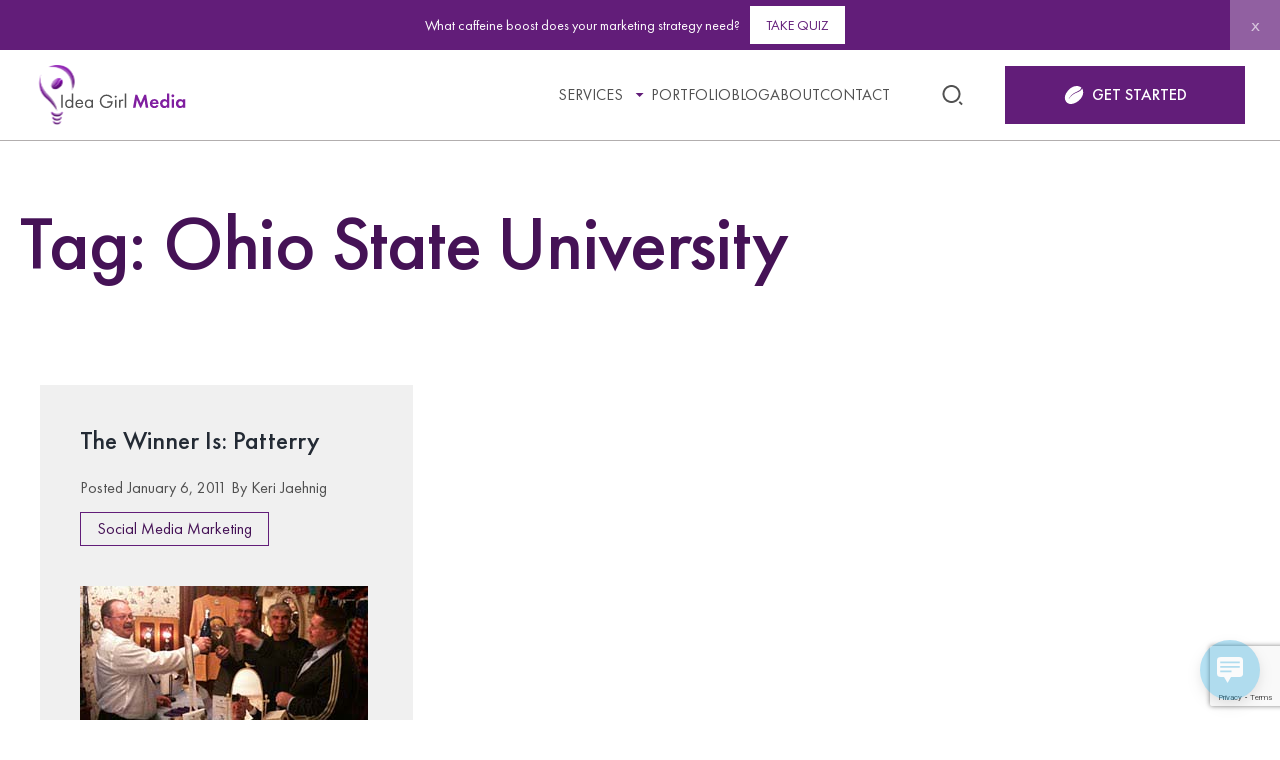

--- FILE ---
content_type: text/html; charset=UTF-8
request_url: https://ideagirlmedia.com/tag/ohio-state-university/
body_size: 17149
content:
<!DOCTYPE html>
<html lang="en-US" >
<head>
<!-- Google tag (gtag.js) -->
<script async src="https://www.googletagmanager.com/gtag/js?id=G-V6N64YD7QN"></script>
<script>
  window.dataLayer = window.dataLayer || [];
  function gtag(){dataLayer.push(arguments);}
  gtag('js', new Date());
  gtag('config', 'G-V6N64YD7QN');
</script>
    <meta charset="UTF-8">
    <meta name="viewport" content="width=device-width initial-scale=1">
    <meta name='robots' content='index, follow, max-image-preview:large, max-snippet:-1, max-video-preview:-1' />

	<!-- This site is optimized with the Yoast SEO plugin v26.8 - https://yoast.com/product/yoast-seo-wordpress/ -->
	<title>Ohio State University Archives - Idea Girl Media</title>
	<link rel="canonical" href="https://ideagirlmedia.com/tag/ohio-state-university/" />
	<meta property="og:locale" content="en_US" />
	<meta property="og:type" content="article" />
	<meta property="og:title" content="Ohio State University Archives - Idea Girl Media" />
	<meta property="og:url" content="https://ideagirlmedia.com/tag/ohio-state-university/" />
	<meta property="og:site_name" content="Idea Girl Media" />
	<meta name="twitter:card" content="summary_large_image" />
	<script type="application/ld+json" class="yoast-schema-graph">{"@context":"https://schema.org","@graph":[{"@type":"CollectionPage","@id":"https://ideagirlmedia.com/tag/ohio-state-university/","url":"https://ideagirlmedia.com/tag/ohio-state-university/","name":"Ohio State University Archives - Idea Girl Media","isPartOf":{"@id":"https://ideagirlmedia.com/#website"},"primaryImageOfPage":{"@id":"https://ideagirlmedia.com/tag/ohio-state-university/#primaryimage"},"image":{"@id":"https://ideagirlmedia.com/tag/ohio-state-university/#primaryimage"},"thumbnailUrl":"https://ideagirlmedia.com/wp-content/uploads/2011/01/Patterry-Toast1.jpg","breadcrumb":{"@id":"https://ideagirlmedia.com/tag/ohio-state-university/#breadcrumb"},"inLanguage":"en-US"},{"@type":"ImageObject","inLanguage":"en-US","@id":"https://ideagirlmedia.com/tag/ohio-state-university/#primaryimage","url":"https://ideagirlmedia.com/wp-content/uploads/2011/01/Patterry-Toast1.jpg","contentUrl":"https://ideagirlmedia.com/wp-content/uploads/2011/01/Patterry-Toast1.jpg","width":288,"height":206,"caption":"Patterry owner, Terry Thompson, toasting with local shoppers during Fall 2010's Wine Walk, a Main Street Wilmington event."},{"@type":"BreadcrumbList","@id":"https://ideagirlmedia.com/tag/ohio-state-university/#breadcrumb","itemListElement":[{"@type":"ListItem","position":1,"name":"Home","item":"https://ideagirlmedia.com/"},{"@type":"ListItem","position":2,"name":"Blog","item":"https://ideagirlmedia.com/blog/"},{"@type":"ListItem","position":3,"name":"Ohio State University"}]},{"@type":"WebSite","@id":"https://ideagirlmedia.com/#website","url":"https://ideagirlmedia.com/","name":"Idea Girl Media","description":"Caffeinating your social media marketing strategy!","potentialAction":[{"@type":"SearchAction","target":{"@type":"EntryPoint","urlTemplate":"https://ideagirlmedia.com/?s={search_term_string}"},"query-input":{"@type":"PropertyValueSpecification","valueRequired":true,"valueName":"search_term_string"}}],"inLanguage":"en-US"}]}</script>
	<!-- / Yoast SEO plugin. -->


<link rel="alternate" type="application/rss+xml" title="Idea Girl Media &raquo; Feed" href="https://ideagirlmedia.com/feed/" />
<link rel="alternate" type="application/rss+xml" title="Idea Girl Media &raquo; Comments Feed" href="https://ideagirlmedia.com/comments/feed/" />
<link rel="alternate" type="application/rss+xml" title="Idea Girl Media &raquo; Ohio State University Tag Feed" href="https://ideagirlmedia.com/tag/ohio-state-university/feed/" />
<style id='wp-img-auto-sizes-contain-inline-css' type='text/css'>
img:is([sizes=auto i],[sizes^="auto," i]){contain-intrinsic-size:3000px 1500px}
/*# sourceURL=wp-img-auto-sizes-contain-inline-css */
</style>
<style id='wp-emoji-styles-inline-css' type='text/css'>

	img.wp-smiley, img.emoji {
		display: inline !important;
		border: none !important;
		box-shadow: none !important;
		height: 1em !important;
		width: 1em !important;
		margin: 0 0.07em !important;
		vertical-align: -0.1em !important;
		background: none !important;
		padding: 0 !important;
	}
/*# sourceURL=wp-emoji-styles-inline-css */
</style>
<style id='classic-theme-styles-inline-css' type='text/css'>
/*! This file is auto-generated */
.wp-block-button__link{color:#fff;background-color:#32373c;border-radius:9999px;box-shadow:none;text-decoration:none;padding:calc(.667em + 2px) calc(1.333em + 2px);font-size:1.125em}.wp-block-file__button{background:#32373c;color:#fff;text-decoration:none}
/*# sourceURL=/wp-includes/css/classic-themes.min.css */
</style>
<link rel='stylesheet' id='wp-components-css' href='https://ideagirlmedia.com/wp-includes/css/dist/components/style.min.css?ver=6.9' type='text/css' media='all' />
<link rel='stylesheet' id='wp-preferences-css' href='https://ideagirlmedia.com/wp-includes/css/dist/preferences/style.min.css?ver=6.9' type='text/css' media='all' />
<link rel='stylesheet' id='wp-block-editor-css' href='https://ideagirlmedia.com/wp-includes/css/dist/block-editor/style.min.css?ver=6.9' type='text/css' media='all' />
<link rel='stylesheet' id='popup-maker-block-library-style-css' href='https://ideagirlmedia.com/wp-content/plugins/popup-maker/dist/packages/block-library-style.css?ver=dbea705cfafe089d65f1' type='text/css' media='all' />
<link rel='stylesheet' id='contact-form-7-css' href='https://ideagirlmedia.com/wp-content/plugins/contact-form-7/includes/css/styles.css?ver=6.1.4' type='text/css' media='all' />
<link rel='stylesheet' id='ssb-front-css-css' href='https://ideagirlmedia.com/wp-content/plugins/simple-social-buttons/assets/css/front.css?ver=6.2.0' type='text/css' media='all' />
<link rel='stylesheet' id='wp-live-chat-support-css' href='https://ideagirlmedia.com/wp-content/plugins/wp-live-chat-support/public/css/wplc-plugin-public.css?ver=10.0.17' type='text/css' media='all' />
<link rel='stylesheet' id='main-css' href='https://ideagirlmedia.com/wp-content/themes/igm/dist/main.min.css?ver=1720622862' type='text/css' media='all' />
<link rel='stylesheet' id='owl-carousel-css' href='https://ideagirlmedia.com/wp-content/themes/igm/js/libs/owl/owl.carousel.min.css?ver=6.9' type='text/css' media='all' />
<link rel='stylesheet' id='magnific-popup-css' href='https://ideagirlmedia.com/wp-content/themes/igm/js/libs/magnific-popup/magnific-popup.css?ver=6.9' type='text/css' media='all' />
<link rel='stylesheet' id='slick-theme-css' href='https://ideagirlmedia.com/wp-content/themes/igm/js/libs/slick/slick-theme.css?ver=6.9' type='text/css' media='all' />
<link rel='stylesheet' id='slick-css' href='https://ideagirlmedia.com/wp-content/themes/igm/js/libs/slick/slick.css?ver=6.9' type='text/css' media='all' />
<link rel='stylesheet' id='popup-maker-site-css' href='//ideagirlmedia.com/wp-content/uploads/pum/pum-site-styles.css?generated=1755469142&#038;ver=1.21.5' type='text/css' media='all' />
<script type="text/javascript" src="https://ideagirlmedia.com/wp-includes/js/jquery/jquery.min.js?ver=3.7.1" id="jquery-core-js"></script>
<script type="text/javascript" src="https://ideagirlmedia.com/wp-includes/js/jquery/jquery-migrate.min.js?ver=3.4.1" id="jquery-migrate-js"></script>
<link rel="https://api.w.org/" href="https://ideagirlmedia.com/wp-json/" /><link rel="alternate" title="JSON" type="application/json" href="https://ideagirlmedia.com/wp-json/wp/v2/tags/496" /><link rel="EditURI" type="application/rsd+xml" title="RSD" href="https://ideagirlmedia.com/xmlrpc.php?rsd" />
<meta name="generator" content="WordPress 6.9" />
	  	<script type="text/javascript">
			(function(i,n,t,e,r,a,c){i['InteractPromotionObject']=r;i[r]=i[r]||function(){(i[r].q=i[r].q||[]).push(arguments)},i[r].l=1*new Date();a=n.createElement(t),c=n.getElementsByTagName(t)[0];a.async=1;a.src=e;c.parentNode.insertBefore(a,c)})(window,document,'script','https://i.tryinteract.com/promotions/init.js','i_promo');
			i_promo('init', 'C5pQhTCur');
		</script>
		 <style media="screen">

		.simplesocialbuttons.simplesocialbuttons_inline .ssb-fb-like, .simplesocialbuttons.simplesocialbuttons_inline amp-facebook-like {
	  margin: ;
	}
		 /*inline margin*/
	
	
	
	
	
		.simplesocialbuttons.simplesocialbuttons_inline.simplesocial-round-icon button{
	  margin: ;
	}

	
			 /*margin-digbar*/

	
	
	
	
	
	
	
</style>

<!-- Open Graph Meta Tags generated by Simple Social Buttons 6.2.0 -->
<meta property="og:title" content="The Winner Is: Patterry - Idea Girl Media" />
<meta property="og:type" content="website" />
<meta property="og:description" content="What did you get for Christmas?&nbsp; Was your holiday sweet and simple, or extra-deluxe?? In cooperation with Clinton County, Ohio&#039;s Buy Local First program for their $25 Days of Christmas, Idea Girl Media gave away a social media services package valued at $1300.00!&nbsp; The lucky winners are Terry &amp; Pat Thompson of the Patterry, in the Main Street Wilmington district.&nbsp;&hellip;" />
<meta property="og:url" content="https://ideagirlmedia.com/social-media/the-winner-is-patterry/" />
<meta property="og:site_name" content="Idea Girl Media" />
<meta property="og:image" content="https://ideagirlmedia.com/wp-content/uploads/2011/01/Patterry-Toast1.jpg" />
<meta name="twitter:card" content="summary_large_image" />
<meta name="twitter:description" content="What did you get for Christmas?&nbsp; Was your holiday sweet and simple, or extra-deluxe?? In cooperation with Clinton County, Ohio's Buy Local First program for their $25 Days of Christmas, Idea Girl Media gave away a social media services package valued at $1300.00!&nbsp; The lucky winners are Terry &amp; Pat Thompson of the Patterry, in the Main Street Wilmington district.&nbsp;&hellip;" />
<meta name="twitter:title" content="The Winner Is: Patterry - Idea Girl Media" />
<meta property="twitter:image" content="https://ideagirlmedia.com/wp-content/uploads/2011/01/Patterry-Toast1.jpg" />
<link rel="icon" href="https://ideagirlmedia.com/wp-content/uploads/2024/07/favicon.png" sizes="32x32" />
<link rel="icon" href="https://ideagirlmedia.com/wp-content/uploads/2024/07/favicon.png" sizes="192x192" />
<link rel="apple-touch-icon" href="https://ideagirlmedia.com/wp-content/uploads/2024/07/favicon.png" />
<meta name="msapplication-TileImage" content="https://ideagirlmedia.com/wp-content/uploads/2024/07/favicon.png" />
		<style type="text/css" id="wp-custom-css">
			#interact-promotion-announcement-bar { display:none !importantt;  background:var(--Main-Midnight-Skylights, #621D79) !important; }
#interact-promotion-announcement-bar-btn { color:var(--Main-Midnight-Skylights, #621D79) !important; text-transform:uppercase; background:var(--Main-Fresh-White) !important; border-radius:0px !important; }		</style>
		<style id='global-styles-inline-css' type='text/css'>
:root{--wp--preset--aspect-ratio--square: 1;--wp--preset--aspect-ratio--4-3: 4/3;--wp--preset--aspect-ratio--3-4: 3/4;--wp--preset--aspect-ratio--3-2: 3/2;--wp--preset--aspect-ratio--2-3: 2/3;--wp--preset--aspect-ratio--16-9: 16/9;--wp--preset--aspect-ratio--9-16: 9/16;--wp--preset--color--black: #000000;--wp--preset--color--cyan-bluish-gray: #abb8c3;--wp--preset--color--white: #ffffff;--wp--preset--color--pale-pink: #f78da7;--wp--preset--color--vivid-red: #cf2e2e;--wp--preset--color--luminous-vivid-orange: #ff6900;--wp--preset--color--luminous-vivid-amber: #fcb900;--wp--preset--color--light-green-cyan: #7bdcb5;--wp--preset--color--vivid-green-cyan: #00d084;--wp--preset--color--pale-cyan-blue: #8ed1fc;--wp--preset--color--vivid-cyan-blue: #0693e3;--wp--preset--color--vivid-purple: #9b51e0;--wp--preset--gradient--vivid-cyan-blue-to-vivid-purple: linear-gradient(135deg,rgb(6,147,227) 0%,rgb(155,81,224) 100%);--wp--preset--gradient--light-green-cyan-to-vivid-green-cyan: linear-gradient(135deg,rgb(122,220,180) 0%,rgb(0,208,130) 100%);--wp--preset--gradient--luminous-vivid-amber-to-luminous-vivid-orange: linear-gradient(135deg,rgb(252,185,0) 0%,rgb(255,105,0) 100%);--wp--preset--gradient--luminous-vivid-orange-to-vivid-red: linear-gradient(135deg,rgb(255,105,0) 0%,rgb(207,46,46) 100%);--wp--preset--gradient--very-light-gray-to-cyan-bluish-gray: linear-gradient(135deg,rgb(238,238,238) 0%,rgb(169,184,195) 100%);--wp--preset--gradient--cool-to-warm-spectrum: linear-gradient(135deg,rgb(74,234,220) 0%,rgb(151,120,209) 20%,rgb(207,42,186) 40%,rgb(238,44,130) 60%,rgb(251,105,98) 80%,rgb(254,248,76) 100%);--wp--preset--gradient--blush-light-purple: linear-gradient(135deg,rgb(255,206,236) 0%,rgb(152,150,240) 100%);--wp--preset--gradient--blush-bordeaux: linear-gradient(135deg,rgb(254,205,165) 0%,rgb(254,45,45) 50%,rgb(107,0,62) 100%);--wp--preset--gradient--luminous-dusk: linear-gradient(135deg,rgb(255,203,112) 0%,rgb(199,81,192) 50%,rgb(65,88,208) 100%);--wp--preset--gradient--pale-ocean: linear-gradient(135deg,rgb(255,245,203) 0%,rgb(182,227,212) 50%,rgb(51,167,181) 100%);--wp--preset--gradient--electric-grass: linear-gradient(135deg,rgb(202,248,128) 0%,rgb(113,206,126) 100%);--wp--preset--gradient--midnight: linear-gradient(135deg,rgb(2,3,129) 0%,rgb(40,116,252) 100%);--wp--preset--font-size--small: 13px;--wp--preset--font-size--medium: 20px;--wp--preset--font-size--large: 36px;--wp--preset--font-size--x-large: 42px;--wp--preset--spacing--20: 0.44rem;--wp--preset--spacing--30: 0.67rem;--wp--preset--spacing--40: 1rem;--wp--preset--spacing--50: 1.5rem;--wp--preset--spacing--60: 2.25rem;--wp--preset--spacing--70: 3.38rem;--wp--preset--spacing--80: 5.06rem;--wp--preset--shadow--natural: 6px 6px 9px rgba(0, 0, 0, 0.2);--wp--preset--shadow--deep: 12px 12px 50px rgba(0, 0, 0, 0.4);--wp--preset--shadow--sharp: 6px 6px 0px rgba(0, 0, 0, 0.2);--wp--preset--shadow--outlined: 6px 6px 0px -3px rgb(255, 255, 255), 6px 6px rgb(0, 0, 0);--wp--preset--shadow--crisp: 6px 6px 0px rgb(0, 0, 0);}:where(.is-layout-flex){gap: 0.5em;}:where(.is-layout-grid){gap: 0.5em;}body .is-layout-flex{display: flex;}.is-layout-flex{flex-wrap: wrap;align-items: center;}.is-layout-flex > :is(*, div){margin: 0;}body .is-layout-grid{display: grid;}.is-layout-grid > :is(*, div){margin: 0;}:where(.wp-block-columns.is-layout-flex){gap: 2em;}:where(.wp-block-columns.is-layout-grid){gap: 2em;}:where(.wp-block-post-template.is-layout-flex){gap: 1.25em;}:where(.wp-block-post-template.is-layout-grid){gap: 1.25em;}.has-black-color{color: var(--wp--preset--color--black) !important;}.has-cyan-bluish-gray-color{color: var(--wp--preset--color--cyan-bluish-gray) !important;}.has-white-color{color: var(--wp--preset--color--white) !important;}.has-pale-pink-color{color: var(--wp--preset--color--pale-pink) !important;}.has-vivid-red-color{color: var(--wp--preset--color--vivid-red) !important;}.has-luminous-vivid-orange-color{color: var(--wp--preset--color--luminous-vivid-orange) !important;}.has-luminous-vivid-amber-color{color: var(--wp--preset--color--luminous-vivid-amber) !important;}.has-light-green-cyan-color{color: var(--wp--preset--color--light-green-cyan) !important;}.has-vivid-green-cyan-color{color: var(--wp--preset--color--vivid-green-cyan) !important;}.has-pale-cyan-blue-color{color: var(--wp--preset--color--pale-cyan-blue) !important;}.has-vivid-cyan-blue-color{color: var(--wp--preset--color--vivid-cyan-blue) !important;}.has-vivid-purple-color{color: var(--wp--preset--color--vivid-purple) !important;}.has-black-background-color{background-color: var(--wp--preset--color--black) !important;}.has-cyan-bluish-gray-background-color{background-color: var(--wp--preset--color--cyan-bluish-gray) !important;}.has-white-background-color{background-color: var(--wp--preset--color--white) !important;}.has-pale-pink-background-color{background-color: var(--wp--preset--color--pale-pink) !important;}.has-vivid-red-background-color{background-color: var(--wp--preset--color--vivid-red) !important;}.has-luminous-vivid-orange-background-color{background-color: var(--wp--preset--color--luminous-vivid-orange) !important;}.has-luminous-vivid-amber-background-color{background-color: var(--wp--preset--color--luminous-vivid-amber) !important;}.has-light-green-cyan-background-color{background-color: var(--wp--preset--color--light-green-cyan) !important;}.has-vivid-green-cyan-background-color{background-color: var(--wp--preset--color--vivid-green-cyan) !important;}.has-pale-cyan-blue-background-color{background-color: var(--wp--preset--color--pale-cyan-blue) !important;}.has-vivid-cyan-blue-background-color{background-color: var(--wp--preset--color--vivid-cyan-blue) !important;}.has-vivid-purple-background-color{background-color: var(--wp--preset--color--vivid-purple) !important;}.has-black-border-color{border-color: var(--wp--preset--color--black) !important;}.has-cyan-bluish-gray-border-color{border-color: var(--wp--preset--color--cyan-bluish-gray) !important;}.has-white-border-color{border-color: var(--wp--preset--color--white) !important;}.has-pale-pink-border-color{border-color: var(--wp--preset--color--pale-pink) !important;}.has-vivid-red-border-color{border-color: var(--wp--preset--color--vivid-red) !important;}.has-luminous-vivid-orange-border-color{border-color: var(--wp--preset--color--luminous-vivid-orange) !important;}.has-luminous-vivid-amber-border-color{border-color: var(--wp--preset--color--luminous-vivid-amber) !important;}.has-light-green-cyan-border-color{border-color: var(--wp--preset--color--light-green-cyan) !important;}.has-vivid-green-cyan-border-color{border-color: var(--wp--preset--color--vivid-green-cyan) !important;}.has-pale-cyan-blue-border-color{border-color: var(--wp--preset--color--pale-cyan-blue) !important;}.has-vivid-cyan-blue-border-color{border-color: var(--wp--preset--color--vivid-cyan-blue) !important;}.has-vivid-purple-border-color{border-color: var(--wp--preset--color--vivid-purple) !important;}.has-vivid-cyan-blue-to-vivid-purple-gradient-background{background: var(--wp--preset--gradient--vivid-cyan-blue-to-vivid-purple) !important;}.has-light-green-cyan-to-vivid-green-cyan-gradient-background{background: var(--wp--preset--gradient--light-green-cyan-to-vivid-green-cyan) !important;}.has-luminous-vivid-amber-to-luminous-vivid-orange-gradient-background{background: var(--wp--preset--gradient--luminous-vivid-amber-to-luminous-vivid-orange) !important;}.has-luminous-vivid-orange-to-vivid-red-gradient-background{background: var(--wp--preset--gradient--luminous-vivid-orange-to-vivid-red) !important;}.has-very-light-gray-to-cyan-bluish-gray-gradient-background{background: var(--wp--preset--gradient--very-light-gray-to-cyan-bluish-gray) !important;}.has-cool-to-warm-spectrum-gradient-background{background: var(--wp--preset--gradient--cool-to-warm-spectrum) !important;}.has-blush-light-purple-gradient-background{background: var(--wp--preset--gradient--blush-light-purple) !important;}.has-blush-bordeaux-gradient-background{background: var(--wp--preset--gradient--blush-bordeaux) !important;}.has-luminous-dusk-gradient-background{background: var(--wp--preset--gradient--luminous-dusk) !important;}.has-pale-ocean-gradient-background{background: var(--wp--preset--gradient--pale-ocean) !important;}.has-electric-grass-gradient-background{background: var(--wp--preset--gradient--electric-grass) !important;}.has-midnight-gradient-background{background: var(--wp--preset--gradient--midnight) !important;}.has-small-font-size{font-size: var(--wp--preset--font-size--small) !important;}.has-medium-font-size{font-size: var(--wp--preset--font-size--medium) !important;}.has-large-font-size{font-size: var(--wp--preset--font-size--large) !important;}.has-x-large-font-size{font-size: var(--wp--preset--font-size--x-large) !important;}
/*# sourceURL=global-styles-inline-css */
</style>
</head>
<body class="archive tag tag-ohio-state-university tag-496 wp-theme-igm">


<div class="wrapper" id="top">

  
<header id="masthead" class="header">
    <div class="header__topbar">
        <div class="container igm-container">
            <div class="d-flex justify-content-between align-items-center">

                            <div class="header__logo">
                    <a href="https://ideagirlmedia.com">
                        <img src="https://ideagirlmedia.com/wp-content/uploads/2024/07/igm-logo.svg" alt="">
                    </a>
                </div>
                        <div class="header-menu-wrapper">
                <div class="hmw-cont">
                    <div class="header__menu">
                        <nav id="site-navigation" class="main-navigation">
                        <div class="menu-header-navigation-container"><ul id="primary-menu" class="menu"><li id="menu-item-12739" class="menu-item menu-item-type-post_type menu-item-object-page menu-item-has-children menu-item-12739"><div class="menu-item__parent"><a href="https://ideagirlmedia.com/services/">Services</a></div>
<ul class="sub-menu">
	<li id="menu-item-12800" class="menu-item menu-item-type-post_type menu-item-object-page menu-item-12800"><a href="https://ideagirlmedia.com/services/social-media-strategy/">Social Media Strategy</a></li>
	<li id="menu-item-12799" class="menu-item menu-item-type-post_type menu-item-object-page menu-item-12799"><a href="https://ideagirlmedia.com/services/social-media-marketing/">Social Media Marketing</a></li>
	<li id="menu-item-12801" class="menu-item menu-item-type-post_type menu-item-object-page menu-item-12801"><a href="https://ideagirlmedia.com/services/executive-communication/">Executive Communication</a></li>
	<li id="menu-item-12782" class="menu-item menu-item-type-post_type menu-item-object-page menu-item-12782"><a href="https://ideagirlmedia.com/services/fractional-cmo/">Fractional CMO</a></li>
	<li id="menu-item-12802" class="menu-item menu-item-type-post_type menu-item-object-page menu-item-12802"><a href="https://ideagirlmedia.com/services/social-media-speaker/">Social Media Speaker</a></li>
	<li id="menu-item-12803" class="menu-item menu-item-type-post_type menu-item-object-page menu-item-12803"><a href="https://ideagirlmedia.com/services/social-media-training/">Social Media Training</a></li>
</ul>
</li>
<li id="menu-item-12738" class="menu-item menu-item-type-post_type menu-item-object-page menu-item-12738"><a href="https://ideagirlmedia.com/portfolio/">Portfolio</a></li>
<li id="menu-item-12735" class="menu-item menu-item-type-post_type menu-item-object-page menu-item-12735"><a href="https://ideagirlmedia.com/blog/">Blog</a></li>
<li id="menu-item-12736" class="menu-item menu-item-type-post_type menu-item-object-page menu-item-12736"><a href="https://ideagirlmedia.com/about/">About</a></li>
<li id="menu-item-12737" class="menu-item menu-item-type-post_type menu-item-object-page menu-item-12737"><a href="https://ideagirlmedia.com/contact/">Contact</a></li>
</ul></div>                        </nav><!-- #site-navigation -->
                    </div>
                    <div class="header__search">
                        <div class="search-wrapper">
                            <a href="#"><svg width="25" height="24" viewBox="0 0 25 24" fill="none" xmlns="http://www.w3.org/2000/svg">
<g clip-path="url(#clip0_1277_385)">
<path d="M11.5 2C16.468 2 20.5 6.032 20.5 11C20.5 15.968 16.468 20 11.5 20C6.532 20 2.5 15.968 2.5 11C2.5 6.032 6.532 2 11.5 2ZM11.5 18C15.367 18 18.5 14.867 18.5 11C18.5 7.132 15.367 4 11.5 4C7.632 4 4.5 7.132 4.5 11C4.5 14.867 7.632 18 11.5 18ZM19.985 18.071L22.814 20.899L21.399 22.314L18.571 19.485L19.985 18.071Z" fill="#515151"/>
</g>
<defs>
<clipPath id="clip0_1277_385">
<rect width="24" height="24" fill="white" transform="translate(0.5)"/>
</clipPath>
</defs>
</svg></a>
                        </div>
                    </div>       
                                            <a href="/contact/" class="header__button button button--lg button--sm bg-purple text-light icon-light" target=""><svg width="20" height="18" viewBox="0 0 20 18" fill="none" xmlns="http://www.w3.org/2000/svg">
<path d="M18.0744 2.33603C17.8198 2.82152 17.6262 3.28892 17.3461 3.69673C17.0995 4.05498 16.7866 4.38511 16.4489 4.66167C15.2241 5.66412 13.7533 6.20585 12.304 6.76834C10.8306 7.33954 9.45832 8.06475 8.26229 9.10603C6.98585 10.217 5.89032 11.4852 4.94556 12.8861C4.82696 13.0622 4.70434 13.2357 4.56899 13.4011C4.94086 12.5098 5.42933 11.6855 5.99016 10.904C6.96977 9.53795 8.12358 8.33863 9.55145 7.44534C10.3354 6.95517 11.177 6.54937 12.0172 6.15764C13.2863 5.56568 14.5152 4.9081 15.6824 4.13333C16.2586 3.75097 16.5823 3.17776 16.8751 2.58179C16.9963 2.33469 17.0808 2.07019 17.1967 1.82042C17.3079 1.58136 17.2637 1.39989 17.0292 1.28002C16.4878 1.00413 15.9638 0.674002 15.3949 0.471103C13.163 -0.325762 10.9813 -0.0599169 8.85126 0.87958C7.23577 1.59207 5.84543 2.61058 4.65744 3.92106C3.65304 5.0293 2.74043 6.19781 2.02817 7.51498C1.2938 8.87233 0.805338 10.3033 0.819408 11.8663C0.831469 13.2303 1.27035 14.4571 2.06637 15.5626C2.69554 16.4365 3.47011 17.1262 4.4725 17.5488C5.58679 18.0182 6.74262 18.0858 7.92123 17.9137C10.0285 17.6057 11.9187 16.7392 13.6454 15.5412C14.8857 14.6807 15.9403 13.5966 16.8737 12.4026C17.7635 11.2649 18.4711 10.0301 18.8557 8.63126C19.4152 6.59825 19.2651 4.62484 18.3049 2.73045C18.2386 2.59853 18.1562 2.47532 18.0744 2.33603Z" fill="white"/>
</svg><span>GET STARTED</span></a>
                                                     
                    <button id="toggle" class="">
                        <span></span>
                    </button>
                </div>                            

            </div>
        </div>
 

        </div>

        <div class="search-form-wrapper">
            <div class="search-form-inner">
                <div class="container igm-container">
                    <form role="search" method="get" action="https://ideagirlmedia.com/">
                        <fieldset>
                            <input type="text" name="s" placeholder="Search..." value="">
                            <button type="submit"><svg width="25" height="24" viewBox="0 0 25 24" fill="none" xmlns="http://www.w3.org/2000/svg">
<g clip-path="url(#clip0_1277_385)">
<path d="M11.5 2C16.468 2 20.5 6.032 20.5 11C20.5 15.968 16.468 20 11.5 20C6.532 20 2.5 15.968 2.5 11C2.5 6.032 6.532 2 11.5 2ZM11.5 18C15.367 18 18.5 14.867 18.5 11C18.5 7.132 15.367 4 11.5 4C7.632 4 4.5 7.132 4.5 11C4.5 14.867 7.632 18 11.5 18ZM19.985 18.071L22.814 20.899L21.399 22.314L18.571 19.485L19.985 18.071Z" fill="#515151"></path>
</g>
<defs>
<clipPath id="clip0_1277_385">
<rect width="24" height="24" fill="white" transform="translate(0.5)"></rect>
</clipPath>
</defs>
</svg></button>
                        </fieldset>
                    </form>
                </div>
            </div>           
        </div>

    </div><!-- .header__topbar --> 

    <div id="side-panel" class="side-panel custom-scrollbar">
        <div class="side-inner">
            <div class="side_container d-flex flex-direction-column justify-content-between">
                <div class="location_menu_block">
                    <nav id="site-navigation_mobile" class="main-navigation">
                        <div class="menu-header-navigation-container"><ul id="primary-menu-mobile" class="menu"><li class="menu-item menu-item-type-post_type menu-item-object-page menu-item-has-children menu-item-12739"><div class="menu-item__parent"><a href="https://ideagirlmedia.com/services/">Services</a></div>
<ul class="sub-menu">
	<li class="menu-item menu-item-type-post_type menu-item-object-page menu-item-12800"><a href="https://ideagirlmedia.com/services/social-media-strategy/">Social Media Strategy</a></li>
	<li class="menu-item menu-item-type-post_type menu-item-object-page menu-item-12799"><a href="https://ideagirlmedia.com/services/social-media-marketing/">Social Media Marketing</a></li>
	<li class="menu-item menu-item-type-post_type menu-item-object-page menu-item-12801"><a href="https://ideagirlmedia.com/services/executive-communication/">Executive Communication</a></li>
	<li class="menu-item menu-item-type-post_type menu-item-object-page menu-item-12782"><a href="https://ideagirlmedia.com/services/fractional-cmo/">Fractional CMO</a></li>
	<li class="menu-item menu-item-type-post_type menu-item-object-page menu-item-12802"><a href="https://ideagirlmedia.com/services/social-media-speaker/">Social Media Speaker</a></li>
	<li class="menu-item menu-item-type-post_type menu-item-object-page menu-item-12803"><a href="https://ideagirlmedia.com/services/social-media-training/">Social Media Training</a></li>
</ul>
</li>
<li class="menu-item menu-item-type-post_type menu-item-object-page menu-item-12738"><a href="https://ideagirlmedia.com/portfolio/">Portfolio</a></li>
<li class="menu-item menu-item-type-post_type menu-item-object-page menu-item-12735"><a href="https://ideagirlmedia.com/blog/">Blog</a></li>
<li class="menu-item menu-item-type-post_type menu-item-object-page menu-item-12736"><a href="https://ideagirlmedia.com/about/">About</a></li>
<li class="menu-item menu-item-type-post_type menu-item-object-page menu-item-12737"><a href="https://ideagirlmedia.com/contact/">Contact</a></li>
</ul></div>                    </nav><!-- #site-navigation -->
                </div>

                                    <div class="header__info align-items-center flex-column">
                        <a href="/contact/" class="button button--lg button--sm bg-purple text-light icon-light" target=""><svg width="20" height="18" viewBox="0 0 20 18" fill="none" xmlns="http://www.w3.org/2000/svg">
<path d="M18.0744 2.33603C17.8198 2.82152 17.6262 3.28892 17.3461 3.69673C17.0995 4.05498 16.7866 4.38511 16.4489 4.66167C15.2241 5.66412 13.7533 6.20585 12.304 6.76834C10.8306 7.33954 9.45832 8.06475 8.26229 9.10603C6.98585 10.217 5.89032 11.4852 4.94556 12.8861C4.82696 13.0622 4.70434 13.2357 4.56899 13.4011C4.94086 12.5098 5.42933 11.6855 5.99016 10.904C6.96977 9.53795 8.12358 8.33863 9.55145 7.44534C10.3354 6.95517 11.177 6.54937 12.0172 6.15764C13.2863 5.56568 14.5152 4.9081 15.6824 4.13333C16.2586 3.75097 16.5823 3.17776 16.8751 2.58179C16.9963 2.33469 17.0808 2.07019 17.1967 1.82042C17.3079 1.58136 17.2637 1.39989 17.0292 1.28002C16.4878 1.00413 15.9638 0.674002 15.3949 0.471103C13.163 -0.325762 10.9813 -0.0599169 8.85126 0.87958C7.23577 1.59207 5.84543 2.61058 4.65744 3.92106C3.65304 5.0293 2.74043 6.19781 2.02817 7.51498C1.2938 8.87233 0.805338 10.3033 0.819408 11.8663C0.831469 13.2303 1.27035 14.4571 2.06637 15.5626C2.69554 16.4365 3.47011 17.1262 4.4725 17.5488C5.58679 18.0182 6.74262 18.0858 7.92123 17.9137C10.0285 17.6057 11.9187 16.7392 13.6454 15.5412C14.8857 14.6807 15.9403 13.5966 16.8737 12.4026C17.7635 11.2649 18.4711 10.0301 18.8557 8.63126C19.4152 6.59825 19.2651 4.62484 18.3049 2.73045C18.2386 2.59853 18.1562 2.47532 18.0744 2.33603Z" fill="white"/>
</svg><span>GET STARTED</span></a> 
                    </div>
                            </div>

        </div>
    </div><!-- #side-panel -->


</header><!-- #masthead -->
    <main id="primary" class="site-main">
        <div class="container">

        
            <header class="page-header mt-60 mb-60">
                <h1 class="page-title">
                    Tag: <span>Ohio State University</span>                </h1>
            </header><!-- .page-header -->

            <div class="blog-list d-flex align-top justify-top flex-direction-row flex-wrap-true">

                    <div id="item-417" class="blog-item">
          <div class="i">
            <div class="details">
                <h2><a href="https://ideagirlmedia.com/social-media/the-winner-is-patterry/" title="The Winner Is: Patterry">The Winner Is: Patterry</a></h2>
                <div class="meta"><span>Posted January 6, 2011 By Keri Jaehnig</span></div>
                <div class="meta categories">                    

                    <a href="https://ideagirlmedia.com/category/social-media/">Social Media Marketing</a>                 
                </div>
                <div class="img">
                    <img width="288" height="206" src="https://ideagirlmedia.com/wp-content/uploads/2011/01/Patterry-Toast1.jpg" class="attachment-full size-full wp-post-image" alt="Patterry Antiques and Collectibles Shop" decoding="async" fetchpriority="high" />
                    
                </div>
                <div class="excerpt">...</div>
            </div>
            <div class="know-more">
                <a href="https://ideagirlmedia.com/social-media/the-winner-is-patterry/">
                    <span class="text">know more</span>
                    <span class="icon"><svg width="39" height="6" viewBox="0 0 39 6" fill="none" xmlns="http://www.w3.org/2000/svg"><path d="M39 3L34 0.113249V5.88675L39 3ZM0 3.5H34.5V2.5H0V3.5Z" fill="white"/></svg></span>
                </a>
            </div>
          </div>
        </div>
            </div>
            
                      
        </div>
    </main><!-- #main -->


    
<div class="pre-footer bg--primary">
    <img src="https://ideagirlmedia.com/wp-content/uploads/2024/07/pexels.png" alt="">                 
</div>

<footer id="colophon" class="site-footer">
    <div class="site-footer__inner">
        <div class="container">
            <div class="d-flex direction-row wrap-true align-top justify-space-between">
                <div class="column column-menu">
                                            <div class="footer-logo">
                            <img src="https://ideagirlmedia.com/wp-content/uploads/2024/07/footer-logo.png" alt="">                 
                        </div>
                         
                    <div class="footer-menu-wrapper">
                        <div class="menu-left">
                            <nav class="site-footer__nav">
                                <div class="menu-footer-menu-left-container"><ul id="footer-menu-left" class="menu"><li id="menu-item-12750" class="menu-item menu-item-type-post_type menu-item-object-page menu-item-12750"><a href="https://ideagirlmedia.com/portfolio/">Portfolio</a></li>
<li id="menu-item-12747" class="menu-item menu-item-type-post_type menu-item-object-page menu-item-12747"><a href="https://ideagirlmedia.com/blog/">Blog</a></li>
<li id="menu-item-12749" class="menu-item menu-item-type-post_type menu-item-object-page menu-item-12749"><a href="https://ideagirlmedia.com/about/">About Keri Jaehnig</a></li>
<li id="menu-item-12748" class="menu-item menu-item-type-post_type menu-item-object-page menu-item-12748"><a href="https://ideagirlmedia.com/contact/">Contact</a></li>
<li id="menu-item-12751" class="menu-item menu-item-type-post_type menu-item-object-page menu-item-12751"><a href="https://ideagirlmedia.com/privacy-policy/">Privacy Policy</a></li>
</ul></div>                            </nav>                         
                        </div>
                        <div class="menu-right">
                            <nav class="site-footer__nav">
                                <div class="menu-footer-menu-right-container"><ul id="footer-menu-right" class="menu"><li id="menu-item-12752" class="menu-item menu-item-type-post_type menu-item-object-page menu-item-has-children menu-item-12752"><div class="menu-item__parent"><a href="https://ideagirlmedia.com/services/">Services</a></div>
<ul class="sub-menu">
	<li id="menu-item-12805" class="menu-item menu-item-type-post_type menu-item-object-page menu-item-12805"><a href="https://ideagirlmedia.com/services/social-media-strategy/">Social Media Strategy</a></li>
	<li id="menu-item-12804" class="menu-item menu-item-type-post_type menu-item-object-page menu-item-12804"><a href="https://ideagirlmedia.com/services/social-media-marketing/">Social Media Marketing</a></li>
	<li id="menu-item-12806" class="menu-item menu-item-type-post_type menu-item-object-page menu-item-12806"><a href="https://ideagirlmedia.com/services/executive-communication/">Executive Communication</a></li>
	<li id="menu-item-12808" class="menu-item menu-item-type-post_type menu-item-object-page menu-item-12808"><a href="https://ideagirlmedia.com/services/fractional-cmo/">Fractional CMO</a></li>
	<li id="menu-item-12807" class="menu-item menu-item-type-post_type menu-item-object-page menu-item-12807"><a href="https://ideagirlmedia.com/services/social-media-speaker/">Social Media Speaker</a></li>
	<li id="menu-item-12809" class="menu-item menu-item-type-post_type menu-item-object-page menu-item-12809"><a href="https://ideagirlmedia.com/services/social-media-training/">Social Media Training</a></li>
</ul>
</li>
</ul></div>                            </nav>                         
                        </div>                        
                    </div>    

                </div>
                <div class="column column-subscribe">
                    <div class="column-title">
                        <h5>Subscribe to Blog</h5>
                    </div>
                    <div class="subscribe-form">
                                            <div class="wpcf7 no-js" id="wpcf7-f12758-o2" lang="en-US" dir="ltr" data-wpcf7-id="12758">
<div class="screen-reader-response">
<p role="status" aria-live="polite" aria-atomic="true">
<ul></ul>
</div>
<form action="/tag/ohio-state-university/#wpcf7-f12758-o2" method="post" class="wpcf7-form init" aria-label="Contact form" novalidate="novalidate" data-status="init">
<fieldset class="hidden-fields-container"><input type="hidden" name="_wpcf7" value="12758" /><input type="hidden" name="_wpcf7_version" value="6.1.4" /><input type="hidden" name="_wpcf7_locale" value="en_US" /><input type="hidden" name="_wpcf7_unit_tag" value="wpcf7-f12758-o2" /><input type="hidden" name="_wpcf7_container_post" value="0" /><input type="hidden" name="_wpcf7_posted_data_hash" value="" /><input type="hidden" name="_wpcf7_recaptcha_response" value="" /><br />
</fieldset>
<div class="subscription">
<div class="form-row">
<p><label>NAME</label>
		</p>
<div class="inp">
<p><span class="wpcf7-form-control-wrap" data-name="full-name"><input size="40" maxlength="400" class="wpcf7-form-control wpcf7-text wpcf7-validates-as-required" aria-required="true" aria-invalid="false" placeholder="What is your name?" value="" type="text" name="full-name" /></span>
			</p>
</p></div>
</p></div>
<div class="form-row">
<p><label>EMAIL</label>
		</p>
<div class="inp">
<p><span class="wpcf7-form-control-wrap" data-name="email-address"><input size="40" maxlength="400" class="wpcf7-form-control wpcf7-email wpcf7-validates-as-required wpcf7-text wpcf7-validates-as-email" aria-required="true" aria-invalid="false" placeholder="What is your email?" value="" type="email" name="email-address" /></span>
			</p>
</p></div>
</p></div>
<div class="form-row last"></div>
<div class="submit-row">
<div class="inp">
<p><input class="wpcf7-form-control wpcf7-submit has-spinner button button--lg button--sm bg-purple text-light icon-light" type="submit" value="SUBSCRIBE" />
			</p>
</p></div>
</p></div>
</div>
<p style="display: none !important;" class="akismet-fields-container" data-prefix="_wpcf7_ak_"><label>&#916;<textarea name="_wpcf7_ak_hp_textarea" cols="45" rows="8" maxlength="100"></textarea></label><input type="hidden" id="ak_js_2" name="_wpcf7_ak_js" value="75"/><script>document.getElementById( "ak_js_2" ).setAttribute( "value", ( new Date() ).getTime() );</script></p>
<p><input type='hidden' class='wpcf7-pum' value='{"closepopup":false,"closedelay":0,"openpopup":false,"openpopup_id":0}' /></p>
<div class="wpcf7-response-output" aria-hidden="true"></div>
</form>
</div>
                                         
                    </div>                    
                </div>
                <div class="column column-connect">
                    <div class="column-title">
                        <h5>CONNECT</h5>
                    </div>
                    <div class="connect-info">
                        <div class="connect-item"><span><svg width="24" height="25" viewBox="0 0 24 25" fill="none" xmlns="http://www.w3.org/2000/svg">
  <g clip-path="url(#clip0_1277_2696)">
    <path d="M18.364 17.8639L12 24.2279L5.636 17.8639C4.37734 16.6052 3.52019 15.0016 3.17293 13.2558C2.82567 11.5099 3.00391 9.70035 3.6851 8.05582C4.36629 6.41129 5.51984 5.00569 6.99988 4.01677C8.47992 3.02784 10.22 2.5 12 2.5C13.78 2.5 15.5201 3.02784 17.0001 4.01677C18.4802 5.00569 19.6337 6.41129 20.3149 8.05582C20.9961 9.70035 21.1743 11.5099 20.8271 13.2558C20.4798 15.0016 19.6227 16.6052 18.364 17.8639ZM12 13.4999C12.5304 13.4999 13.0391 13.2892 13.4142 12.9141C13.7893 12.5391 14 12.0304 14 11.4999C14 10.9695 13.7893 10.4608 13.4142 10.0857C13.0391 9.71064 12.5304 9.49992 12 9.49992C11.4696 9.49992 10.9609 9.71064 10.5858 10.0857C10.2107 10.4608 10 10.9695 10 11.4999C10 12.0304 10.2107 12.5391 10.5858 12.9141C10.9609 13.2892 11.4696 13.4999 12 13.4999Z" fill="#621D79"/>
  </g>
  <defs>
    <clipPath id="clip0_1277_2696">
      <rect width="24" height="24" fill="white" transform="translate(0 0.5)"/>
    </clipPath>
  </defs>
</svg></span>Wilmington, Ohio</div>
                    </div>
                        <div class="social-icons">
                          
                          <ul>
                            <li class="facebook"><a href="https://www.facebook.com/ideagirlmedia" target="_blank"><svg width="18" height="18" viewBox="0 0 18 18" fill="none" xmlns="http://www.w3.org/2000/svg"><path d="M10.5002 10.125H12.3752L13.1252 7.125H10.5002V5.625C10.5002 4.8525 10.5002 4.125 12.0002 4.125H13.1252V1.605C12.8807 1.57275 11.9575 1.5 10.9825 1.5C8.94624 1.5 7.50024 2.74275 7.50024 5.025V7.125H5.25024V10.125H7.50024V16.5H10.5002V10.125Z" fill="#621D79"/></svg></a></li>
                            <li class="x"><a href="https://twitter.com/ideagirlmedia"><svg width="18" height="17" viewBox="0 0 18 17" fill="none" xmlns="http://www.w3.org/2000/svg"><path fill-rule="evenodd" clip-rule="evenodd" d="M6.74309 9.12904L0 0.75H5.34101L9.50347 5.92882L13.9504 0.773318H16.8919L10.9257 7.69836L18 16.5H12.6749L8.16784 10.8994L3.35607 16.4845H0.398583L6.74309 9.12904ZM13.4511 14.9475L3.27493 2.30249H4.56424L14.7276 14.9475H13.4511Z" fill="#621D79"/></svg></a></li>
                            <li class="linkedin"><a href="https://www.linkedin.com/company/2074958" target="_blank"><svg width="18" height="18" viewBox="0 0 18 18" fill="none" xmlns="http://www.w3.org/2000/svg"><path d="M5.20508 3.74977C5.20488 4.1476 5.04665 4.52905 4.76521 4.81021C4.48376 5.09138 4.10215 5.24922 3.70433 5.24902C3.3065 5.24882 2.92505 5.0906 2.64389 4.80915C2.36272 4.52771 2.20488 4.1461 2.20508 3.74827C2.20528 3.35045 2.3635 2.969 2.64495 2.68783C2.92639 2.40667 3.308 2.24882 3.70583 2.24902C4.10365 2.24922 4.48511 2.40745 4.76627 2.68889C5.04743 2.97034 5.20528 3.35195 5.20508 3.74977ZM5.25008 6.35977H2.25008V15.7498H5.25008V6.35977ZM9.99008 6.35977H7.00508V15.7498H9.96008V10.8223C9.96008 8.07727 13.5376 7.82227 13.5376 10.8223V15.7498H16.5001V9.80227C16.5001 5.17477 11.2051 5.34727 9.96008 7.61977L9.99008 6.35977Z" fill="#621D79"/></svg></a></li>
                            <li class="instagram"><a href="https://www.instagram.com/ideagirlmedia" target="_blank"><svg width="18" height="18" viewBox="0 0 18 18" fill="none" xmlns="http://www.w3.org/2000/svg"><path d="M9 1.5C11.0378 1.5 11.292 1.5075 12.0915 1.545C12.8903 1.5825 13.434 1.70775 13.9125 1.89375C14.4075 2.08425 14.8245 2.34225 15.2415 2.7585C15.6229 3.13342 15.918 3.58694 16.1063 4.0875C16.2915 4.56525 16.4175 5.10975 16.455 5.9085C16.4903 6.708 16.5 6.96225 16.5 9C16.5 11.0378 16.4925 11.292 16.455 12.0915C16.4175 12.8903 16.2915 13.434 16.1063 13.9125C15.9185 14.4133 15.6233 14.867 15.2415 15.2415C14.8665 15.6227 14.413 15.9178 13.9125 16.1063C13.4347 16.2915 12.8903 16.4175 12.0915 16.455C11.292 16.4903 11.0378 16.5 9 16.5C6.96225 16.5 6.708 16.4925 5.9085 16.455C5.10975 16.4175 4.566 16.2915 4.0875 16.1063C3.58674 15.9184 3.13315 15.6232 2.7585 15.2415C2.37705 14.8666 2.08195 14.4131 1.89375 13.9125C1.70775 13.4347 1.5825 12.8903 1.545 12.0915C1.50975 11.292 1.5 11.0378 1.5 9C1.5 6.96225 1.5075 6.708 1.545 5.9085C1.5825 5.109 1.70775 4.566 1.89375 4.0875C2.08143 3.58663 2.3766 3.13299 2.7585 2.7585C3.13325 2.37692 3.58682 2.0818 4.0875 1.89375C4.566 1.70775 5.109 1.5825 5.9085 1.545C6.708 1.50975 6.96225 1.5 9 1.5ZM9 5.25C8.00544 5.25 7.05161 5.64509 6.34835 6.34835C5.64509 7.05161 5.25 8.00544 5.25 9C5.25 9.99456 5.64509 10.9484 6.34835 11.6517C7.05161 12.3549 8.00544 12.75 9 12.75C9.99456 12.75 10.9484 12.3549 11.6517 11.6517C12.3549 10.9484 12.75 9.99456 12.75 9C12.75 8.00544 12.3549 7.05161 11.6517 6.34835C10.9484 5.64509 9.99456 5.25 9 5.25ZM13.875 5.0625C13.875 4.81386 13.7762 4.5754 13.6004 4.39959C13.4246 4.22377 13.1861 4.125 12.9375 4.125C12.6889 4.125 12.4504 4.22377 12.2746 4.39959C12.0988 4.5754 12 4.81386 12 5.0625C12 5.31114 12.0988 5.5496 12.2746 5.72541C12.4504 5.90123 12.6889 6 12.9375 6C13.1861 6 13.4246 5.90123 13.6004 5.72541C13.7762 5.5496 13.875 5.31114 13.875 5.0625ZM9 6.75C9.59674 6.75 10.169 6.98705 10.591 7.40901C11.0129 7.83097 11.25 8.40326 11.25 9C11.25 9.59674 11.0129 10.169 10.591 10.591C10.169 11.0129 9.59674 11.25 9 11.25C8.40326 11.25 7.83097 11.0129 7.40901 10.591C6.98705 10.169 6.75 9.59674 6.75 9C6.75 8.40326 6.98705 7.83097 7.40901 7.40901C7.83097 6.98705 8.40326 6.75 9 6.75Z" fill="#621D79"/></svg></a></li>
                            <li class="youtube"><a href="https://youtube.com/user/ideagirlmedia" target="_blank"><svg width="18" height="18" viewBox="0 0 18 18" fill="none" xmlns="http://www.w3.org/2000/svg"><path d="M16.1572 4.8735C16.5 6.21 16.5 9 16.5 9C16.5 9 16.5 11.79 16.1572 13.1265C15.9667 13.8653 15.4095 14.4465 14.7037 14.643C13.422 15 9 15 9 15C9 15 4.58025 15 3.29625 14.643C2.5875 14.4435 2.031 13.863 1.84275 13.1265C1.5 11.79 1.5 9 1.5 9C1.5 9 1.5 6.21 1.84275 4.8735C2.03325 4.13475 2.5905 3.5535 3.29625 3.357C4.58025 3 9 3 9 3C9 3 13.422 3 14.7037 3.357C15.4125 3.5565 15.969 4.137 16.1572 4.8735ZM7.5 11.625L12 9L7.5 6.375V11.625Z" fill="#621D79"/></svg></a></li>
                            <li class="pinterest"><a href="https://www.pinterest.com/ideagirlmedia" target="_blank"><svg width="18" height="18" viewBox="0 0 18 18" fill="none" xmlns="http://www.w3.org/2000/svg"><path d="M10.0276 1.5705C8.23302 1.32364 6.40976 1.73441 4.89444 2.72697C3.37913 3.71952 2.27411 5.22682 1.78342 6.97055C1.29274 8.71427 1.44953 10.5766 2.22484 12.2138C3.00016 13.8509 4.34164 15.1523 6.00157 15.8775C5.95668 15.3014 5.99788 14.7217 6.12382 14.1577C6.26257 13.5285 7.09582 10.0605 7.09582 10.0605C6.9299 9.68857 6.84698 9.28496 6.85282 8.87775C6.85282 7.764 7.49557 6.933 8.29507 6.933C8.4387 6.93091 8.5811 6.95977 8.71258 7.01762C8.84406 7.07547 8.96154 7.16096 9.05703 7.26826C9.15253 7.37557 9.22379 7.50218 9.26599 7.63949C9.30819 7.7768 9.32032 7.92158 9.30157 8.064C9.30157 8.739 8.86807 9.7605 8.64157 10.719C8.59681 10.8948 8.59397 11.0786 8.63328 11.2557C8.67259 11.4328 8.75295 11.5982 8.86789 11.7385C8.98283 11.8788 9.12913 11.9902 9.295 12.0636C9.46086 12.1371 9.64166 12.1705 9.82282 12.1612C11.2463 12.1612 12.2003 10.338 12.2003 8.1855C12.2003 6.5355 11.1076 5.2995 9.09307 5.2995C8.6111 5.28077 8.13036 5.36019 7.68002 5.53294C7.22968 5.70569 6.81916 5.96816 6.47336 6.30441C6.12756 6.64067 5.85371 7.0437 5.66844 7.48903C5.48316 7.93436 5.39033 8.41269 5.39557 8.895C5.3741 9.42999 5.5467 9.95472 5.88157 10.3725C5.94415 10.4192 5.98984 10.485 6.01175 10.5599C6.03367 10.6349 6.03062 10.7149 6.00307 10.788C5.96857 10.926 5.88157 11.2552 5.84707 11.376C5.83989 11.4169 5.8232 11.4556 5.79834 11.489C5.77347 11.5223 5.74113 11.5493 5.70392 11.5678C5.66671 11.5864 5.62566 11.5959 5.58409 11.5957C5.54252 11.5954 5.50158 11.5854 5.46457 11.5665C4.42657 11.151 3.93757 10.0087 3.93757 8.7045C3.93757 6.56925 5.72557 4.01325 9.30307 4.01325C12.1501 4.01325 14.0431 6.096 14.0431 8.3235C14.0431 11.2552 12.4103 13.4595 9.99757 13.4595C9.63696 13.471 9.27927 13.3914 8.95757 13.2281C8.63587 13.0648 8.36055 12.8229 8.15707 12.525C8.15707 12.525 7.72357 14.262 7.63807 14.5905C7.46354 15.158 7.206 15.6966 6.87382 16.1887C7.56607 16.3987 8.28532 16.5037 9.00832 16.5007C9.99351 16.5015 10.9692 16.308 11.8794 15.9312C12.7897 15.5544 13.6167 15.0017 14.3131 14.3048C15.0095 13.608 15.5616 12.7806 15.9378 11.87C16.3139 10.9595 16.5068 9.98368 16.5053 8.9985C16.5044 7.18725 15.8482 5.43749 14.6578 4.07233C13.4674 2.70717 11.8233 1.8188 10.0291 1.57125L10.0276 1.5705Z" fill="#621D79"/></svg></a></li>
                          </ul>                        </div>                     
                </div>
            </div>
        </div><!-- .container -->
    </div><!-- .site-footer__inner -->
    <div class="site-footer__copyright">
        <div class="container">
           <div class="d-flex justify-space-between direction-row align-center wrap-true">
               <div class="copyright">Idea Girl Media © All Rights Reserved | 2011-2025</div>
               <div class="links"><div class="menu-legal-menu-container"><ul id="legal-menu" class="menu"><li id="menu-item-12757" class="menu-item menu-item-type-post_type menu-item-object-page menu-item-12757"><a href="https://ideagirlmedia.com/privacy-policy/">Privacy Policy</a></li>
<li id="menu-item-12754" class="menu-item menu-item-type-post_type menu-item-object-page menu-item-12754"><a href="https://ideagirlmedia.com/earnings-disclaimer/">Earnings Disclosure</a></li>
<li id="menu-item-12756" class="menu-item menu-item-type-post_type menu-item-object-page menu-item-12756"><a href="https://ideagirlmedia.com/terms-of-use/">Terms of Use</a></li>
</ul></div></div>               
               <div class="author">Website © 2024 by <a href="https://purpleplanet.com/" target="_blank">purpleplanet</a></div>
           </div>
        </div><!-- .container -->
    </div><!-- .site-footer__inner -->    
</footer><!-- #colophon -->



<a href="#top" class="vertical" id="back-to-top" rel="nofollow"><svg width="40" height="6" viewBox="0 0 40 6" fill="none" xmlns="http://www.w3.org/2000/svg"><path d="M39.5 3L34.5 0.113249V5.88675L39.5 3ZM0.5 3.5H35V2.5H0.5V3.5Z" fill="#451256"></path></svg></a>

    </div> <!-- THE END OF WRAPPER -->

    <script type="speculationrules">
{"prefetch":[{"source":"document","where":{"and":[{"href_matches":"/*"},{"not":{"href_matches":["/wp-*.php","/wp-admin/*","/wp-content/uploads/*","/wp-content/*","/wp-content/plugins/*","/wp-content/themes/igm/*","/*\\?(.+)"]}},{"not":{"selector_matches":"a[rel~=\"nofollow\"]"}},{"not":{"selector_matches":".no-prefetch, .no-prefetch a"}}]},"eagerness":"conservative"}]}
</script>
		<div id="fb-root"></div>
		<script>(function(d, s, id) {
			var js, fjs = d.getElementsByTagName(s)[0];
			if (d.getElementById(id)) return;
			js = d.createElement(s); js.id = id;
			js.src = 'https://connect.facebook.net/en_US/sdk.js#xfbml=1&version=v2.11&appId=1158761637505872';
			fjs.parentNode.insertBefore(js, fjs);
		}(document, 'script', 'facebook-jssdk'));</script>
		<call-us-selector phonesystem-url="https://1856.3cx.cloud" party="adminchat" enable-poweredby="false"></call-us-selector><div 
	id="pum-12997" 
	role="dialog" 
	aria-modal="false"
	class="pum pum-overlay pum-theme-12463 pum-theme-default-theme popmake-overlay auto_open click_open" 
	data-popmake="{&quot;id&quot;:12997,&quot;slug&quot;:&quot;get-a-personal-reply&quot;,&quot;theme_id&quot;:12463,&quot;cookies&quot;:[{&quot;event&quot;:&quot;on_popup_close&quot;,&quot;settings&quot;:{&quot;name&quot;:&quot;pum-12997&quot;,&quot;key&quot;:&quot;&quot;,&quot;session&quot;:null,&quot;path&quot;:true,&quot;time&quot;:&quot;1 week&quot;}}],&quot;triggers&quot;:[{&quot;type&quot;:&quot;auto_open&quot;,&quot;settings&quot;:{&quot;cookie_name&quot;:[&quot;pum-12997&quot;],&quot;delay&quot;:&quot;20000&quot;}},{&quot;type&quot;:&quot;click_open&quot;,&quot;settings&quot;:{&quot;extra_selectors&quot;:&quot;&quot;,&quot;cookie_name&quot;:null}}],&quot;mobile_disabled&quot;:null,&quot;tablet_disabled&quot;:null,&quot;meta&quot;:{&quot;display&quot;:{&quot;stackable&quot;:false,&quot;overlay_disabled&quot;:false,&quot;scrollable_content&quot;:false,&quot;disable_reposition&quot;:false,&quot;size&quot;:&quot;medium&quot;,&quot;responsive_min_width&quot;:&quot;0%&quot;,&quot;responsive_min_width_unit&quot;:false,&quot;responsive_max_width&quot;:&quot;100%&quot;,&quot;responsive_max_width_unit&quot;:false,&quot;custom_width&quot;:&quot;640px&quot;,&quot;custom_width_unit&quot;:false,&quot;custom_height&quot;:&quot;380px&quot;,&quot;custom_height_unit&quot;:false,&quot;custom_height_auto&quot;:false,&quot;location&quot;:&quot;center top&quot;,&quot;position_from_trigger&quot;:false,&quot;position_top&quot;:&quot;100&quot;,&quot;position_left&quot;:&quot;0&quot;,&quot;position_bottom&quot;:&quot;0&quot;,&quot;position_right&quot;:&quot;0&quot;,&quot;position_fixed&quot;:false,&quot;animation_type&quot;:&quot;fade&quot;,&quot;animation_speed&quot;:&quot;350&quot;,&quot;animation_origin&quot;:&quot;center top&quot;,&quot;overlay_zindex&quot;:false,&quot;zindex&quot;:&quot;1999999999&quot;},&quot;close&quot;:{&quot;text&quot;:&quot;&quot;,&quot;button_delay&quot;:&quot;0&quot;,&quot;overlay_click&quot;:false,&quot;esc_press&quot;:false,&quot;f4_press&quot;:false},&quot;click_open&quot;:[]}}">

	<div id="popmake-12997" class="pum-container popmake theme-12463 pum-responsive pum-responsive-medium responsive size-medium">

				
				
		
				<div class="pum-content popmake-content" tabindex="0">
			
<div class="wpcf7 no-js" id="wpcf7-f12999-o1" lang="en-US" dir="ltr" data-wpcf7-id="12999">
<div class="screen-reader-response"><p role="status" aria-live="polite" aria-atomic="true"></p> <ul></ul></div>
<form action="/tag/ohio-state-university/#wpcf7-f12999-o1" method="post" class="wpcf7-form init" aria-label="Contact form" novalidate="novalidate" data-status="init">
<fieldset class="hidden-fields-container"><input type="hidden" name="_wpcf7" value="12999" /><input type="hidden" name="_wpcf7_version" value="6.1.4" /><input type="hidden" name="_wpcf7_locale" value="en_US" /><input type="hidden" name="_wpcf7_unit_tag" value="wpcf7-f12999-o1" /><input type="hidden" name="_wpcf7_container_post" value="0" /><input type="hidden" name="_wpcf7_posted_data_hash" value="" /><input type="hidden" name="_wpcf7_recaptcha_response" value="" />
</fieldset>
<div class="popup-contact-form-wrapper">
	<div class="cta-contact-form popup-contact-form">
		<div class="form-title">
			<p>Get A Personal Reply
			</p>
		</div>
		<div class="form-text">
			<p style="text-align:center;">We're the boutique online marketing agency that caffeinates your social media and marketing strategy. Ready to get right to work?
			</p>
		</div>
		<div class="cform-flex">
			<div class="l">
				<div class="cta-form-row">
					<p><label>NAME</label><span class="wpcf7-form-control-wrap" data-name="your_name"><input size="40" maxlength="400" class="wpcf7-form-control wpcf7-text wpcf7-validates-as-required" aria-required="true" aria-invalid="false" placeholder="What is your name?" value="" type="text" name="your_name" /></span>
					</p>
				</div>
				<div class="cta-form-row">
					<p><label>EMAIL</label><span class="wpcf7-form-control-wrap" data-name="your-email"><input size="40" maxlength="400" class="wpcf7-form-control wpcf7-email wpcf7-validates-as-required wpcf7-text wpcf7-validates-as-email" aria-required="true" aria-invalid="false" placeholder="What is your email?" value="" type="email" name="your-email" /></span>
					</p>
				</div>
			</div>
			<div class="r">
				<div class="cta-form-row">
					<p><label>MESSAGE</label><span class="wpcf7-form-control-wrap" data-name="message"><textarea cols="40" rows="10" maxlength="2000" class="wpcf7-form-control wpcf7-textarea wpcf7-validates-as-required" aria-required="true" aria-invalid="false" placeholder="Your message to Idea Girl Media" name="message"></textarea></span>
					</p>
				</div>
				<div class="cta-form-row">
				
				</div>
				<div class="cta-submit-row">
					<div class="submit-row">
						<div class="inp">
							<p><input class="wpcf7-form-control wpcf7-submit has-spinner button button--lg button--sm bg-white text-purple icon-purple" type="submit" value="Deliver my message" />
							</p>
						</div>
					</div>
				</div>
			</div>
		</div>
		<div class="popup-footer-form-title">
			<p>Or Contact Us
			</p>
		</div>
		<div class="popup-contact-form-footer">
			<div class="item">
				<p><span class="icon"><svg width="24" height="25" viewBox="0 0 24 25" fill="none" xmlns="http://www.w3.org/2000/svg">
  <g clip-path="url(#clip0_644_4479)">
    <path d="M2.243 7.35399L11.49 1.80999C11.6454 1.71674 11.8233 1.66748 12.0045 1.66748C12.1857 1.66748 12.3636 1.71674 12.519 1.80999L21.757 7.35499C21.8311 7.3994 21.8925 7.46227 21.9351 7.53746C21.9776 7.61264 22 7.69758 22 7.78399V20.5C22 20.7652 21.8946 21.0196 21.7071 21.2071C21.5196 21.3946 21.2652 21.5 21 21.5H3C2.73478 21.5 2.48043 21.3946 2.29289 21.2071C2.10536 21.0196 2 20.7652 2 20.5V7.78299C1.99998 7.69658 2.02236 7.61164 2.06495 7.53646C2.10753 7.46127 2.16888 7.3984 2.243 7.35399ZM18.346 8.74399L12.061 14.183L5.647 8.73799L4.353 10.262L12.073 16.817L19.654 10.257L18.346 8.74399Z" fill="white"/>
  </g>
  <defs>
    <clipPath id="clip0_644_4479">
      <rect width="24" height="24" fill="white" transform="translate(0 0.5)"/>
    </clipPath>
  </defs>
</svg></span><span class="text"><a href="/cdn-cgi/l/email-protection#ff949a8d96bf969b9a9e98968d93929a9b969ed19c9092"><span class="__cf_email__" data-cfemail="177c72657e577e737276707e657b7a72737e763974787a">[email&#160;protected]</span></a></span>
				</p>
			</div>
			<div class="item">
				<p><span class="icon"><svg width="24" height="25" viewBox="0 0 24 25" fill="none" xmlns="http://www.w3.org/2000/svg">
  <path d="M18.364 17.8639L12 24.2279L5.636 17.8639C4.37734 16.6052 3.52018 15.0016 3.17292 13.2558C2.82567 11.5099 3.0039 9.70035 3.68509 8.05582C4.36629 6.41129 5.51984 5.00569 6.99988 4.01677C8.47992 3.02784 10.22 2.5 12 2.5C13.78 2.5 15.5201 3.02784 17.0001 4.01677C18.4802 5.00569 19.6337 6.41129 20.3149 8.05582C20.9961 9.70035 21.1743 11.5099 20.8271 13.2558C20.4798 15.0016 19.6227 16.6052 18.364 17.8639ZM12 13.4999C12.5304 13.4999 13.0391 13.2892 13.4142 12.9141C13.7893 12.5391 14 12.0304 14 11.4999C14 10.9695 13.7893 10.4608 13.4142 10.0857C13.0391 9.71064 12.5304 9.49992 12 9.49992C11.4696 9.49992 10.9609 9.71064 10.5858 10.0857C10.2107 10.4608 10 10.9695 10 11.4999C10 12.0304 10.2107 12.5391 10.5858 12.9141C10.9609 13.2892 11.4696 13.4999 12 13.4999Z" fill="white"/>
</svg></span><span class="text">Oakridge Avenue, Wilmington, Ohio</span>
				</p>
			</div>
		</div>
	</div>
</div><p style="display: none !important;" class="akismet-fields-container" data-prefix="_wpcf7_ak_"><label>&#916;<textarea name="_wpcf7_ak_hp_textarea" cols="45" rows="8" maxlength="100"></textarea></label><input type="hidden" id="ak_js_1" name="_wpcf7_ak_js" value="204"/><script data-cfasync="false" src="/cdn-cgi/scripts/5c5dd728/cloudflare-static/email-decode.min.js"></script><script>document.getElementById( "ak_js_1" ).setAttribute( "value", ( new Date() ).getTime() );</script></p><input type='hidden' class='wpcf7-pum' value='{"closepopup":false,"closedelay":0,"openpopup":false,"openpopup_id":0}' /><div class="wpcf7-response-output" aria-hidden="true"></div>
</form>
</div>

		</div>

				
							<button type="button" class="pum-close popmake-close" aria-label="Close">
			X			</button>
		
	</div>

</div>
<script type="text/javascript" src="https://ideagirlmedia.com/wp-content/plugins/simple-social-buttons/assets/js/frontend-blocks.js?ver=6.2.0" id="ssb-blocks-front-js-js"></script>
<script type="text/javascript" src="https://ideagirlmedia.com/wp-includes/js/dist/hooks.min.js?ver=dd5603f07f9220ed27f1" id="wp-hooks-js"></script>
<script type="text/javascript" src="https://ideagirlmedia.com/wp-includes/js/dist/i18n.min.js?ver=c26c3dc7bed366793375" id="wp-i18n-js"></script>
<script type="text/javascript" id="wp-i18n-js-after">
/* <![CDATA[ */
wp.i18n.setLocaleData( { 'text direction\u0004ltr': [ 'ltr' ] } );
//# sourceURL=wp-i18n-js-after
/* ]]> */
</script>
<script type="text/javascript" src="https://ideagirlmedia.com/wp-content/plugins/contact-form-7/includes/swv/js/index.js?ver=6.1.4" id="swv-js"></script>
<script type="text/javascript" id="contact-form-7-js-before">
/* <![CDATA[ */
var wpcf7 = {
    "api": {
        "root": "https:\/\/ideagirlmedia.com\/wp-json\/",
        "namespace": "contact-form-7\/v1"
    }
};
var wpcf7 = {
    "api": {
        "root": "https:\/\/ideagirlmedia.com\/wp-json\/",
        "namespace": "contact-form-7\/v1"
    }
};
//# sourceURL=contact-form-7-js-before
/* ]]> */
</script>
<script type="text/javascript" src="https://ideagirlmedia.com/wp-content/plugins/contact-form-7/includes/js/index.js?ver=6.1.4" id="contact-form-7-js"></script>
<script type="text/javascript" id="ssb-front-js-js-extra">
/* <![CDATA[ */
var SSB = {"ajax_url":"https://ideagirlmedia.com/wp-admin/admin-ajax.php","fb_share_nonce":"edcd855b26"};
//# sourceURL=ssb-front-js-js-extra
/* ]]> */
</script>
<script type="text/javascript" src="https://ideagirlmedia.com/wp-content/plugins/simple-social-buttons/assets/js/front.js?ver=6.2.0" id="ssb-front-js-js"></script>
<script type="text/javascript" defer src="https://ideagirlmedia.com/wp-content/plugins/wp-live-chat-support/public/js/callus.js?ver=10.0.17" id="wp-live-chat-support-callus-js"></script>
<script type="text/javascript" src="https://ideagirlmedia.com/wp-content/themes/igm/js/libs/zebra_pin.src.js?ver=6.9" id="sticky-sidebar-js"></script>
<script type="text/javascript" src="https://ideagirlmedia.com/wp-content/themes/igm/dist/vendor.min.js?ver=1720622866" id="vendor-js"></script>
<script type="text/javascript" id="main-js-extra">
/* <![CDATA[ */
var codelibry = {"ajax_url":"https://ideagirlmedia.com/wp-admin/admin-ajax.php","ajax_nonce":"b1c8d71b53","site_url":"https://ideagirlmedia.com","theme_url":"https://ideagirlmedia.com/wp-content/themes/igm"};
//# sourceURL=main-js-extra
/* ]]> */
</script>
<script type="text/javascript" src="https://ideagirlmedia.com/wp-content/themes/igm/dist/main.min.js?ver=1731928505" id="main-js"></script>
<script type="text/javascript" src="https://ideagirlmedia.com/wp-content/themes/igm/js/libs/owl/owl.carousel.min.js?ver=6.9" id="owl-carousel-js"></script>
<script type="text/javascript" src="https://ideagirlmedia.com/wp-content/themes/igm/js/libs/jquery.magnific-popup.min.js?ver=6.9" id="magnific-popup-js"></script>
<script type="text/javascript" src="https://ideagirlmedia.com/wp-content/themes/igm/js/libs/slick/slick.min.js?ver=6.9" id="slick-js"></script>
<script type="text/javascript" src="https://ideagirlmedia.com/wp-content/themes/igm/js/libs/jquery.matchHeight.js?ver=6.9" id="match-height-js"></script>
<script defer type="text/javascript" src="https://ideagirlmedia.com/wp-content/plugins/akismet/_inc/akismet-frontend.js?ver=1762991103" id="akismet-frontend-js"></script>
<script type="text/javascript" src="https://ideagirlmedia.com/wp-includes/js/jquery/ui/core.min.js?ver=1.13.3" id="jquery-ui-core-js"></script>
<script type="text/javascript" id="popup-maker-site-js-extra">
/* <![CDATA[ */
var pum_vars = {"version":"1.21.5","pm_dir_url":"https://ideagirlmedia.com/wp-content/plugins/popup-maker/","ajaxurl":"https://ideagirlmedia.com/wp-admin/admin-ajax.php","restapi":"https://ideagirlmedia.com/wp-json/pum/v1","rest_nonce":null,"default_theme":"12463","debug_mode":"","disable_tracking":"","home_url":"/","message_position":"top","core_sub_forms_enabled":"1","popups":[],"cookie_domain":"","analytics_enabled":"1","analytics_route":"analytics","analytics_api":"https://ideagirlmedia.com/wp-json/pum/v1"};
var pum_sub_vars = {"ajaxurl":"https://ideagirlmedia.com/wp-admin/admin-ajax.php","message_position":"top"};
var pum_popups = {"pum-12997":{"triggers":[{"type":"auto_open","settings":{"cookie_name":["pum-12997"],"delay":"20000"}}],"cookies":[{"event":"on_popup_close","settings":{"name":"pum-12997","key":"","session":null,"path":true,"time":"1 week"}}],"disable_on_mobile":false,"disable_on_tablet":false,"atc_promotion":null,"explain":null,"type_section":null,"theme_id":"12463","size":"medium","responsive_min_width":"0%","responsive_max_width":"100%","custom_width":"640px","custom_height_auto":false,"custom_height":"380px","scrollable_content":false,"animation_type":"fade","animation_speed":"350","animation_origin":"center top","open_sound":"none","custom_sound":"","location":"center top","position_top":"100","position_bottom":"0","position_left":"0","position_right":"0","position_from_trigger":false,"position_fixed":false,"overlay_disabled":false,"stackable":false,"disable_reposition":false,"zindex":"1999999999","close_button_delay":"0","fi_promotion":null,"close_on_form_submission":false,"close_on_form_submission_delay":"0","close_on_overlay_click":false,"close_on_esc_press":false,"close_on_f4_press":false,"disable_form_reopen":false,"disable_accessibility":false,"theme_slug":"default-theme","id":12997,"slug":"get-a-personal-reply"}};
//# sourceURL=popup-maker-site-js-extra
/* ]]> */
</script>
<script type="text/javascript" src="//ideagirlmedia.com/wp-content/uploads/pum/pum-site-scripts.js?defer&amp;generated=1755469143&amp;ver=1.21.5" id="popup-maker-site-js"></script>
<script type="text/javascript" src="https://www.google.com/recaptcha/api.js?render=6LfXCkkqAAAAAFYztobjPgxOWcRWWlT8SfXxbQQy&amp;ver=3.0" id="google-recaptcha-js"></script>
<script type="text/javascript" src="https://ideagirlmedia.com/wp-includes/js/dist/vendor/wp-polyfill.min.js?ver=3.15.0" id="wp-polyfill-js"></script>
<script type="text/javascript" id="wpcf7-recaptcha-js-before">
/* <![CDATA[ */
var wpcf7_recaptcha = {
    "sitekey": "6LfXCkkqAAAAAFYztobjPgxOWcRWWlT8SfXxbQQy",
    "actions": {
        "homepage": "homepage",
        "contactform": "contactform"
    }
};
//# sourceURL=wpcf7-recaptcha-js-before
/* ]]> */
</script>
<script type="text/javascript" src="https://ideagirlmedia.com/wp-content/plugins/contact-form-7/modules/recaptcha/index.js?ver=6.1.4" id="wpcf7-recaptcha-js"></script>
<script id="wp-emoji-settings" type="application/json">
{"baseUrl":"https://s.w.org/images/core/emoji/17.0.2/72x72/","ext":".png","svgUrl":"https://s.w.org/images/core/emoji/17.0.2/svg/","svgExt":".svg","source":{"concatemoji":"https://ideagirlmedia.com/wp-includes/js/wp-emoji-release.min.js?ver=6.9"}}
</script>
<script type="module">
/* <![CDATA[ */
/*! This file is auto-generated */
const a=JSON.parse(document.getElementById("wp-emoji-settings").textContent),o=(window._wpemojiSettings=a,"wpEmojiSettingsSupports"),s=["flag","emoji"];function i(e){try{var t={supportTests:e,timestamp:(new Date).valueOf()};sessionStorage.setItem(o,JSON.stringify(t))}catch(e){}}function c(e,t,n){e.clearRect(0,0,e.canvas.width,e.canvas.height),e.fillText(t,0,0);t=new Uint32Array(e.getImageData(0,0,e.canvas.width,e.canvas.height).data);e.clearRect(0,0,e.canvas.width,e.canvas.height),e.fillText(n,0,0);const a=new Uint32Array(e.getImageData(0,0,e.canvas.width,e.canvas.height).data);return t.every((e,t)=>e===a[t])}function p(e,t){e.clearRect(0,0,e.canvas.width,e.canvas.height),e.fillText(t,0,0);var n=e.getImageData(16,16,1,1);for(let e=0;e<n.data.length;e++)if(0!==n.data[e])return!1;return!0}function u(e,t,n,a){switch(t){case"flag":return n(e,"\ud83c\udff3\ufe0f\u200d\u26a7\ufe0f","\ud83c\udff3\ufe0f\u200b\u26a7\ufe0f")?!1:!n(e,"\ud83c\udde8\ud83c\uddf6","\ud83c\udde8\u200b\ud83c\uddf6")&&!n(e,"\ud83c\udff4\udb40\udc67\udb40\udc62\udb40\udc65\udb40\udc6e\udb40\udc67\udb40\udc7f","\ud83c\udff4\u200b\udb40\udc67\u200b\udb40\udc62\u200b\udb40\udc65\u200b\udb40\udc6e\u200b\udb40\udc67\u200b\udb40\udc7f");case"emoji":return!a(e,"\ud83e\u1fac8")}return!1}function f(e,t,n,a){let r;const o=(r="undefined"!=typeof WorkerGlobalScope&&self instanceof WorkerGlobalScope?new OffscreenCanvas(300,150):document.createElement("canvas")).getContext("2d",{willReadFrequently:!0}),s=(o.textBaseline="top",o.font="600 32px Arial",{});return e.forEach(e=>{s[e]=t(o,e,n,a)}),s}function r(e){var t=document.createElement("script");t.src=e,t.defer=!0,document.head.appendChild(t)}a.supports={everything:!0,everythingExceptFlag:!0},new Promise(t=>{let n=function(){try{var e=JSON.parse(sessionStorage.getItem(o));if("object"==typeof e&&"number"==typeof e.timestamp&&(new Date).valueOf()<e.timestamp+604800&&"object"==typeof e.supportTests)return e.supportTests}catch(e){}return null}();if(!n){if("undefined"!=typeof Worker&&"undefined"!=typeof OffscreenCanvas&&"undefined"!=typeof URL&&URL.createObjectURL&&"undefined"!=typeof Blob)try{var e="postMessage("+f.toString()+"("+[JSON.stringify(s),u.toString(),c.toString(),p.toString()].join(",")+"));",a=new Blob([e],{type:"text/javascript"});const r=new Worker(URL.createObjectURL(a),{name:"wpTestEmojiSupports"});return void(r.onmessage=e=>{i(n=e.data),r.terminate(),t(n)})}catch(e){}i(n=f(s,u,c,p))}t(n)}).then(e=>{for(const n in e)a.supports[n]=e[n],a.supports.everything=a.supports.everything&&a.supports[n],"flag"!==n&&(a.supports.everythingExceptFlag=a.supports.everythingExceptFlag&&a.supports[n]);var t;a.supports.everythingExceptFlag=a.supports.everythingExceptFlag&&!a.supports.flag,a.supports.everything||((t=a.source||{}).concatemoji?r(t.concatemoji):t.wpemoji&&t.twemoji&&(r(t.twemoji),r(t.wpemoji)))});
//# sourceURL=https://ideagirlmedia.com/wp-includes/js/wp-emoji-loader.min.js
/* ]]> */
</script>
  <script defer src="https://static.cloudflareinsights.com/beacon.min.js/vcd15cbe7772f49c399c6a5babf22c1241717689176015" integrity="sha512-ZpsOmlRQV6y907TI0dKBHq9Md29nnaEIPlkf84rnaERnq6zvWvPUqr2ft8M1aS28oN72PdrCzSjY4U6VaAw1EQ==" data-cf-beacon='{"version":"2024.11.0","token":"c2ead8d909a7487e8a4c43c0e5fbde55","r":1,"server_timing":{"name":{"cfCacheStatus":true,"cfEdge":true,"cfExtPri":true,"cfL4":true,"cfOrigin":true,"cfSpeedBrain":true},"location_startswith":null}}' crossorigin="anonymous"></script>
</body>
</html> 


--- FILE ---
content_type: text/html; charset=utf-8
request_url: https://www.google.com/recaptcha/api2/anchor?ar=1&k=6LfXCkkqAAAAAFYztobjPgxOWcRWWlT8SfXxbQQy&co=aHR0cHM6Ly9pZGVhZ2lybG1lZGlhLmNvbTo0NDM.&hl=en&v=N67nZn4AqZkNcbeMu4prBgzg&size=invisible&anchor-ms=20000&execute-ms=30000&cb=cq2uhw906pp1
body_size: 48780
content:
<!DOCTYPE HTML><html dir="ltr" lang="en"><head><meta http-equiv="Content-Type" content="text/html; charset=UTF-8">
<meta http-equiv="X-UA-Compatible" content="IE=edge">
<title>reCAPTCHA</title>
<style type="text/css">
/* cyrillic-ext */
@font-face {
  font-family: 'Roboto';
  font-style: normal;
  font-weight: 400;
  font-stretch: 100%;
  src: url(//fonts.gstatic.com/s/roboto/v48/KFO7CnqEu92Fr1ME7kSn66aGLdTylUAMa3GUBHMdazTgWw.woff2) format('woff2');
  unicode-range: U+0460-052F, U+1C80-1C8A, U+20B4, U+2DE0-2DFF, U+A640-A69F, U+FE2E-FE2F;
}
/* cyrillic */
@font-face {
  font-family: 'Roboto';
  font-style: normal;
  font-weight: 400;
  font-stretch: 100%;
  src: url(//fonts.gstatic.com/s/roboto/v48/KFO7CnqEu92Fr1ME7kSn66aGLdTylUAMa3iUBHMdazTgWw.woff2) format('woff2');
  unicode-range: U+0301, U+0400-045F, U+0490-0491, U+04B0-04B1, U+2116;
}
/* greek-ext */
@font-face {
  font-family: 'Roboto';
  font-style: normal;
  font-weight: 400;
  font-stretch: 100%;
  src: url(//fonts.gstatic.com/s/roboto/v48/KFO7CnqEu92Fr1ME7kSn66aGLdTylUAMa3CUBHMdazTgWw.woff2) format('woff2');
  unicode-range: U+1F00-1FFF;
}
/* greek */
@font-face {
  font-family: 'Roboto';
  font-style: normal;
  font-weight: 400;
  font-stretch: 100%;
  src: url(//fonts.gstatic.com/s/roboto/v48/KFO7CnqEu92Fr1ME7kSn66aGLdTylUAMa3-UBHMdazTgWw.woff2) format('woff2');
  unicode-range: U+0370-0377, U+037A-037F, U+0384-038A, U+038C, U+038E-03A1, U+03A3-03FF;
}
/* math */
@font-face {
  font-family: 'Roboto';
  font-style: normal;
  font-weight: 400;
  font-stretch: 100%;
  src: url(//fonts.gstatic.com/s/roboto/v48/KFO7CnqEu92Fr1ME7kSn66aGLdTylUAMawCUBHMdazTgWw.woff2) format('woff2');
  unicode-range: U+0302-0303, U+0305, U+0307-0308, U+0310, U+0312, U+0315, U+031A, U+0326-0327, U+032C, U+032F-0330, U+0332-0333, U+0338, U+033A, U+0346, U+034D, U+0391-03A1, U+03A3-03A9, U+03B1-03C9, U+03D1, U+03D5-03D6, U+03F0-03F1, U+03F4-03F5, U+2016-2017, U+2034-2038, U+203C, U+2040, U+2043, U+2047, U+2050, U+2057, U+205F, U+2070-2071, U+2074-208E, U+2090-209C, U+20D0-20DC, U+20E1, U+20E5-20EF, U+2100-2112, U+2114-2115, U+2117-2121, U+2123-214F, U+2190, U+2192, U+2194-21AE, U+21B0-21E5, U+21F1-21F2, U+21F4-2211, U+2213-2214, U+2216-22FF, U+2308-230B, U+2310, U+2319, U+231C-2321, U+2336-237A, U+237C, U+2395, U+239B-23B7, U+23D0, U+23DC-23E1, U+2474-2475, U+25AF, U+25B3, U+25B7, U+25BD, U+25C1, U+25CA, U+25CC, U+25FB, U+266D-266F, U+27C0-27FF, U+2900-2AFF, U+2B0E-2B11, U+2B30-2B4C, U+2BFE, U+3030, U+FF5B, U+FF5D, U+1D400-1D7FF, U+1EE00-1EEFF;
}
/* symbols */
@font-face {
  font-family: 'Roboto';
  font-style: normal;
  font-weight: 400;
  font-stretch: 100%;
  src: url(//fonts.gstatic.com/s/roboto/v48/KFO7CnqEu92Fr1ME7kSn66aGLdTylUAMaxKUBHMdazTgWw.woff2) format('woff2');
  unicode-range: U+0001-000C, U+000E-001F, U+007F-009F, U+20DD-20E0, U+20E2-20E4, U+2150-218F, U+2190, U+2192, U+2194-2199, U+21AF, U+21E6-21F0, U+21F3, U+2218-2219, U+2299, U+22C4-22C6, U+2300-243F, U+2440-244A, U+2460-24FF, U+25A0-27BF, U+2800-28FF, U+2921-2922, U+2981, U+29BF, U+29EB, U+2B00-2BFF, U+4DC0-4DFF, U+FFF9-FFFB, U+10140-1018E, U+10190-1019C, U+101A0, U+101D0-101FD, U+102E0-102FB, U+10E60-10E7E, U+1D2C0-1D2D3, U+1D2E0-1D37F, U+1F000-1F0FF, U+1F100-1F1AD, U+1F1E6-1F1FF, U+1F30D-1F30F, U+1F315, U+1F31C, U+1F31E, U+1F320-1F32C, U+1F336, U+1F378, U+1F37D, U+1F382, U+1F393-1F39F, U+1F3A7-1F3A8, U+1F3AC-1F3AF, U+1F3C2, U+1F3C4-1F3C6, U+1F3CA-1F3CE, U+1F3D4-1F3E0, U+1F3ED, U+1F3F1-1F3F3, U+1F3F5-1F3F7, U+1F408, U+1F415, U+1F41F, U+1F426, U+1F43F, U+1F441-1F442, U+1F444, U+1F446-1F449, U+1F44C-1F44E, U+1F453, U+1F46A, U+1F47D, U+1F4A3, U+1F4B0, U+1F4B3, U+1F4B9, U+1F4BB, U+1F4BF, U+1F4C8-1F4CB, U+1F4D6, U+1F4DA, U+1F4DF, U+1F4E3-1F4E6, U+1F4EA-1F4ED, U+1F4F7, U+1F4F9-1F4FB, U+1F4FD-1F4FE, U+1F503, U+1F507-1F50B, U+1F50D, U+1F512-1F513, U+1F53E-1F54A, U+1F54F-1F5FA, U+1F610, U+1F650-1F67F, U+1F687, U+1F68D, U+1F691, U+1F694, U+1F698, U+1F6AD, U+1F6B2, U+1F6B9-1F6BA, U+1F6BC, U+1F6C6-1F6CF, U+1F6D3-1F6D7, U+1F6E0-1F6EA, U+1F6F0-1F6F3, U+1F6F7-1F6FC, U+1F700-1F7FF, U+1F800-1F80B, U+1F810-1F847, U+1F850-1F859, U+1F860-1F887, U+1F890-1F8AD, U+1F8B0-1F8BB, U+1F8C0-1F8C1, U+1F900-1F90B, U+1F93B, U+1F946, U+1F984, U+1F996, U+1F9E9, U+1FA00-1FA6F, U+1FA70-1FA7C, U+1FA80-1FA89, U+1FA8F-1FAC6, U+1FACE-1FADC, U+1FADF-1FAE9, U+1FAF0-1FAF8, U+1FB00-1FBFF;
}
/* vietnamese */
@font-face {
  font-family: 'Roboto';
  font-style: normal;
  font-weight: 400;
  font-stretch: 100%;
  src: url(//fonts.gstatic.com/s/roboto/v48/KFO7CnqEu92Fr1ME7kSn66aGLdTylUAMa3OUBHMdazTgWw.woff2) format('woff2');
  unicode-range: U+0102-0103, U+0110-0111, U+0128-0129, U+0168-0169, U+01A0-01A1, U+01AF-01B0, U+0300-0301, U+0303-0304, U+0308-0309, U+0323, U+0329, U+1EA0-1EF9, U+20AB;
}
/* latin-ext */
@font-face {
  font-family: 'Roboto';
  font-style: normal;
  font-weight: 400;
  font-stretch: 100%;
  src: url(//fonts.gstatic.com/s/roboto/v48/KFO7CnqEu92Fr1ME7kSn66aGLdTylUAMa3KUBHMdazTgWw.woff2) format('woff2');
  unicode-range: U+0100-02BA, U+02BD-02C5, U+02C7-02CC, U+02CE-02D7, U+02DD-02FF, U+0304, U+0308, U+0329, U+1D00-1DBF, U+1E00-1E9F, U+1EF2-1EFF, U+2020, U+20A0-20AB, U+20AD-20C0, U+2113, U+2C60-2C7F, U+A720-A7FF;
}
/* latin */
@font-face {
  font-family: 'Roboto';
  font-style: normal;
  font-weight: 400;
  font-stretch: 100%;
  src: url(//fonts.gstatic.com/s/roboto/v48/KFO7CnqEu92Fr1ME7kSn66aGLdTylUAMa3yUBHMdazQ.woff2) format('woff2');
  unicode-range: U+0000-00FF, U+0131, U+0152-0153, U+02BB-02BC, U+02C6, U+02DA, U+02DC, U+0304, U+0308, U+0329, U+2000-206F, U+20AC, U+2122, U+2191, U+2193, U+2212, U+2215, U+FEFF, U+FFFD;
}
/* cyrillic-ext */
@font-face {
  font-family: 'Roboto';
  font-style: normal;
  font-weight: 500;
  font-stretch: 100%;
  src: url(//fonts.gstatic.com/s/roboto/v48/KFO7CnqEu92Fr1ME7kSn66aGLdTylUAMa3GUBHMdazTgWw.woff2) format('woff2');
  unicode-range: U+0460-052F, U+1C80-1C8A, U+20B4, U+2DE0-2DFF, U+A640-A69F, U+FE2E-FE2F;
}
/* cyrillic */
@font-face {
  font-family: 'Roboto';
  font-style: normal;
  font-weight: 500;
  font-stretch: 100%;
  src: url(//fonts.gstatic.com/s/roboto/v48/KFO7CnqEu92Fr1ME7kSn66aGLdTylUAMa3iUBHMdazTgWw.woff2) format('woff2');
  unicode-range: U+0301, U+0400-045F, U+0490-0491, U+04B0-04B1, U+2116;
}
/* greek-ext */
@font-face {
  font-family: 'Roboto';
  font-style: normal;
  font-weight: 500;
  font-stretch: 100%;
  src: url(//fonts.gstatic.com/s/roboto/v48/KFO7CnqEu92Fr1ME7kSn66aGLdTylUAMa3CUBHMdazTgWw.woff2) format('woff2');
  unicode-range: U+1F00-1FFF;
}
/* greek */
@font-face {
  font-family: 'Roboto';
  font-style: normal;
  font-weight: 500;
  font-stretch: 100%;
  src: url(//fonts.gstatic.com/s/roboto/v48/KFO7CnqEu92Fr1ME7kSn66aGLdTylUAMa3-UBHMdazTgWw.woff2) format('woff2');
  unicode-range: U+0370-0377, U+037A-037F, U+0384-038A, U+038C, U+038E-03A1, U+03A3-03FF;
}
/* math */
@font-face {
  font-family: 'Roboto';
  font-style: normal;
  font-weight: 500;
  font-stretch: 100%;
  src: url(//fonts.gstatic.com/s/roboto/v48/KFO7CnqEu92Fr1ME7kSn66aGLdTylUAMawCUBHMdazTgWw.woff2) format('woff2');
  unicode-range: U+0302-0303, U+0305, U+0307-0308, U+0310, U+0312, U+0315, U+031A, U+0326-0327, U+032C, U+032F-0330, U+0332-0333, U+0338, U+033A, U+0346, U+034D, U+0391-03A1, U+03A3-03A9, U+03B1-03C9, U+03D1, U+03D5-03D6, U+03F0-03F1, U+03F4-03F5, U+2016-2017, U+2034-2038, U+203C, U+2040, U+2043, U+2047, U+2050, U+2057, U+205F, U+2070-2071, U+2074-208E, U+2090-209C, U+20D0-20DC, U+20E1, U+20E5-20EF, U+2100-2112, U+2114-2115, U+2117-2121, U+2123-214F, U+2190, U+2192, U+2194-21AE, U+21B0-21E5, U+21F1-21F2, U+21F4-2211, U+2213-2214, U+2216-22FF, U+2308-230B, U+2310, U+2319, U+231C-2321, U+2336-237A, U+237C, U+2395, U+239B-23B7, U+23D0, U+23DC-23E1, U+2474-2475, U+25AF, U+25B3, U+25B7, U+25BD, U+25C1, U+25CA, U+25CC, U+25FB, U+266D-266F, U+27C0-27FF, U+2900-2AFF, U+2B0E-2B11, U+2B30-2B4C, U+2BFE, U+3030, U+FF5B, U+FF5D, U+1D400-1D7FF, U+1EE00-1EEFF;
}
/* symbols */
@font-face {
  font-family: 'Roboto';
  font-style: normal;
  font-weight: 500;
  font-stretch: 100%;
  src: url(//fonts.gstatic.com/s/roboto/v48/KFO7CnqEu92Fr1ME7kSn66aGLdTylUAMaxKUBHMdazTgWw.woff2) format('woff2');
  unicode-range: U+0001-000C, U+000E-001F, U+007F-009F, U+20DD-20E0, U+20E2-20E4, U+2150-218F, U+2190, U+2192, U+2194-2199, U+21AF, U+21E6-21F0, U+21F3, U+2218-2219, U+2299, U+22C4-22C6, U+2300-243F, U+2440-244A, U+2460-24FF, U+25A0-27BF, U+2800-28FF, U+2921-2922, U+2981, U+29BF, U+29EB, U+2B00-2BFF, U+4DC0-4DFF, U+FFF9-FFFB, U+10140-1018E, U+10190-1019C, U+101A0, U+101D0-101FD, U+102E0-102FB, U+10E60-10E7E, U+1D2C0-1D2D3, U+1D2E0-1D37F, U+1F000-1F0FF, U+1F100-1F1AD, U+1F1E6-1F1FF, U+1F30D-1F30F, U+1F315, U+1F31C, U+1F31E, U+1F320-1F32C, U+1F336, U+1F378, U+1F37D, U+1F382, U+1F393-1F39F, U+1F3A7-1F3A8, U+1F3AC-1F3AF, U+1F3C2, U+1F3C4-1F3C6, U+1F3CA-1F3CE, U+1F3D4-1F3E0, U+1F3ED, U+1F3F1-1F3F3, U+1F3F5-1F3F7, U+1F408, U+1F415, U+1F41F, U+1F426, U+1F43F, U+1F441-1F442, U+1F444, U+1F446-1F449, U+1F44C-1F44E, U+1F453, U+1F46A, U+1F47D, U+1F4A3, U+1F4B0, U+1F4B3, U+1F4B9, U+1F4BB, U+1F4BF, U+1F4C8-1F4CB, U+1F4D6, U+1F4DA, U+1F4DF, U+1F4E3-1F4E6, U+1F4EA-1F4ED, U+1F4F7, U+1F4F9-1F4FB, U+1F4FD-1F4FE, U+1F503, U+1F507-1F50B, U+1F50D, U+1F512-1F513, U+1F53E-1F54A, U+1F54F-1F5FA, U+1F610, U+1F650-1F67F, U+1F687, U+1F68D, U+1F691, U+1F694, U+1F698, U+1F6AD, U+1F6B2, U+1F6B9-1F6BA, U+1F6BC, U+1F6C6-1F6CF, U+1F6D3-1F6D7, U+1F6E0-1F6EA, U+1F6F0-1F6F3, U+1F6F7-1F6FC, U+1F700-1F7FF, U+1F800-1F80B, U+1F810-1F847, U+1F850-1F859, U+1F860-1F887, U+1F890-1F8AD, U+1F8B0-1F8BB, U+1F8C0-1F8C1, U+1F900-1F90B, U+1F93B, U+1F946, U+1F984, U+1F996, U+1F9E9, U+1FA00-1FA6F, U+1FA70-1FA7C, U+1FA80-1FA89, U+1FA8F-1FAC6, U+1FACE-1FADC, U+1FADF-1FAE9, U+1FAF0-1FAF8, U+1FB00-1FBFF;
}
/* vietnamese */
@font-face {
  font-family: 'Roboto';
  font-style: normal;
  font-weight: 500;
  font-stretch: 100%;
  src: url(//fonts.gstatic.com/s/roboto/v48/KFO7CnqEu92Fr1ME7kSn66aGLdTylUAMa3OUBHMdazTgWw.woff2) format('woff2');
  unicode-range: U+0102-0103, U+0110-0111, U+0128-0129, U+0168-0169, U+01A0-01A1, U+01AF-01B0, U+0300-0301, U+0303-0304, U+0308-0309, U+0323, U+0329, U+1EA0-1EF9, U+20AB;
}
/* latin-ext */
@font-face {
  font-family: 'Roboto';
  font-style: normal;
  font-weight: 500;
  font-stretch: 100%;
  src: url(//fonts.gstatic.com/s/roboto/v48/KFO7CnqEu92Fr1ME7kSn66aGLdTylUAMa3KUBHMdazTgWw.woff2) format('woff2');
  unicode-range: U+0100-02BA, U+02BD-02C5, U+02C7-02CC, U+02CE-02D7, U+02DD-02FF, U+0304, U+0308, U+0329, U+1D00-1DBF, U+1E00-1E9F, U+1EF2-1EFF, U+2020, U+20A0-20AB, U+20AD-20C0, U+2113, U+2C60-2C7F, U+A720-A7FF;
}
/* latin */
@font-face {
  font-family: 'Roboto';
  font-style: normal;
  font-weight: 500;
  font-stretch: 100%;
  src: url(//fonts.gstatic.com/s/roboto/v48/KFO7CnqEu92Fr1ME7kSn66aGLdTylUAMa3yUBHMdazQ.woff2) format('woff2');
  unicode-range: U+0000-00FF, U+0131, U+0152-0153, U+02BB-02BC, U+02C6, U+02DA, U+02DC, U+0304, U+0308, U+0329, U+2000-206F, U+20AC, U+2122, U+2191, U+2193, U+2212, U+2215, U+FEFF, U+FFFD;
}
/* cyrillic-ext */
@font-face {
  font-family: 'Roboto';
  font-style: normal;
  font-weight: 900;
  font-stretch: 100%;
  src: url(//fonts.gstatic.com/s/roboto/v48/KFO7CnqEu92Fr1ME7kSn66aGLdTylUAMa3GUBHMdazTgWw.woff2) format('woff2');
  unicode-range: U+0460-052F, U+1C80-1C8A, U+20B4, U+2DE0-2DFF, U+A640-A69F, U+FE2E-FE2F;
}
/* cyrillic */
@font-face {
  font-family: 'Roboto';
  font-style: normal;
  font-weight: 900;
  font-stretch: 100%;
  src: url(//fonts.gstatic.com/s/roboto/v48/KFO7CnqEu92Fr1ME7kSn66aGLdTylUAMa3iUBHMdazTgWw.woff2) format('woff2');
  unicode-range: U+0301, U+0400-045F, U+0490-0491, U+04B0-04B1, U+2116;
}
/* greek-ext */
@font-face {
  font-family: 'Roboto';
  font-style: normal;
  font-weight: 900;
  font-stretch: 100%;
  src: url(//fonts.gstatic.com/s/roboto/v48/KFO7CnqEu92Fr1ME7kSn66aGLdTylUAMa3CUBHMdazTgWw.woff2) format('woff2');
  unicode-range: U+1F00-1FFF;
}
/* greek */
@font-face {
  font-family: 'Roboto';
  font-style: normal;
  font-weight: 900;
  font-stretch: 100%;
  src: url(//fonts.gstatic.com/s/roboto/v48/KFO7CnqEu92Fr1ME7kSn66aGLdTylUAMa3-UBHMdazTgWw.woff2) format('woff2');
  unicode-range: U+0370-0377, U+037A-037F, U+0384-038A, U+038C, U+038E-03A1, U+03A3-03FF;
}
/* math */
@font-face {
  font-family: 'Roboto';
  font-style: normal;
  font-weight: 900;
  font-stretch: 100%;
  src: url(//fonts.gstatic.com/s/roboto/v48/KFO7CnqEu92Fr1ME7kSn66aGLdTylUAMawCUBHMdazTgWw.woff2) format('woff2');
  unicode-range: U+0302-0303, U+0305, U+0307-0308, U+0310, U+0312, U+0315, U+031A, U+0326-0327, U+032C, U+032F-0330, U+0332-0333, U+0338, U+033A, U+0346, U+034D, U+0391-03A1, U+03A3-03A9, U+03B1-03C9, U+03D1, U+03D5-03D6, U+03F0-03F1, U+03F4-03F5, U+2016-2017, U+2034-2038, U+203C, U+2040, U+2043, U+2047, U+2050, U+2057, U+205F, U+2070-2071, U+2074-208E, U+2090-209C, U+20D0-20DC, U+20E1, U+20E5-20EF, U+2100-2112, U+2114-2115, U+2117-2121, U+2123-214F, U+2190, U+2192, U+2194-21AE, U+21B0-21E5, U+21F1-21F2, U+21F4-2211, U+2213-2214, U+2216-22FF, U+2308-230B, U+2310, U+2319, U+231C-2321, U+2336-237A, U+237C, U+2395, U+239B-23B7, U+23D0, U+23DC-23E1, U+2474-2475, U+25AF, U+25B3, U+25B7, U+25BD, U+25C1, U+25CA, U+25CC, U+25FB, U+266D-266F, U+27C0-27FF, U+2900-2AFF, U+2B0E-2B11, U+2B30-2B4C, U+2BFE, U+3030, U+FF5B, U+FF5D, U+1D400-1D7FF, U+1EE00-1EEFF;
}
/* symbols */
@font-face {
  font-family: 'Roboto';
  font-style: normal;
  font-weight: 900;
  font-stretch: 100%;
  src: url(//fonts.gstatic.com/s/roboto/v48/KFO7CnqEu92Fr1ME7kSn66aGLdTylUAMaxKUBHMdazTgWw.woff2) format('woff2');
  unicode-range: U+0001-000C, U+000E-001F, U+007F-009F, U+20DD-20E0, U+20E2-20E4, U+2150-218F, U+2190, U+2192, U+2194-2199, U+21AF, U+21E6-21F0, U+21F3, U+2218-2219, U+2299, U+22C4-22C6, U+2300-243F, U+2440-244A, U+2460-24FF, U+25A0-27BF, U+2800-28FF, U+2921-2922, U+2981, U+29BF, U+29EB, U+2B00-2BFF, U+4DC0-4DFF, U+FFF9-FFFB, U+10140-1018E, U+10190-1019C, U+101A0, U+101D0-101FD, U+102E0-102FB, U+10E60-10E7E, U+1D2C0-1D2D3, U+1D2E0-1D37F, U+1F000-1F0FF, U+1F100-1F1AD, U+1F1E6-1F1FF, U+1F30D-1F30F, U+1F315, U+1F31C, U+1F31E, U+1F320-1F32C, U+1F336, U+1F378, U+1F37D, U+1F382, U+1F393-1F39F, U+1F3A7-1F3A8, U+1F3AC-1F3AF, U+1F3C2, U+1F3C4-1F3C6, U+1F3CA-1F3CE, U+1F3D4-1F3E0, U+1F3ED, U+1F3F1-1F3F3, U+1F3F5-1F3F7, U+1F408, U+1F415, U+1F41F, U+1F426, U+1F43F, U+1F441-1F442, U+1F444, U+1F446-1F449, U+1F44C-1F44E, U+1F453, U+1F46A, U+1F47D, U+1F4A3, U+1F4B0, U+1F4B3, U+1F4B9, U+1F4BB, U+1F4BF, U+1F4C8-1F4CB, U+1F4D6, U+1F4DA, U+1F4DF, U+1F4E3-1F4E6, U+1F4EA-1F4ED, U+1F4F7, U+1F4F9-1F4FB, U+1F4FD-1F4FE, U+1F503, U+1F507-1F50B, U+1F50D, U+1F512-1F513, U+1F53E-1F54A, U+1F54F-1F5FA, U+1F610, U+1F650-1F67F, U+1F687, U+1F68D, U+1F691, U+1F694, U+1F698, U+1F6AD, U+1F6B2, U+1F6B9-1F6BA, U+1F6BC, U+1F6C6-1F6CF, U+1F6D3-1F6D7, U+1F6E0-1F6EA, U+1F6F0-1F6F3, U+1F6F7-1F6FC, U+1F700-1F7FF, U+1F800-1F80B, U+1F810-1F847, U+1F850-1F859, U+1F860-1F887, U+1F890-1F8AD, U+1F8B0-1F8BB, U+1F8C0-1F8C1, U+1F900-1F90B, U+1F93B, U+1F946, U+1F984, U+1F996, U+1F9E9, U+1FA00-1FA6F, U+1FA70-1FA7C, U+1FA80-1FA89, U+1FA8F-1FAC6, U+1FACE-1FADC, U+1FADF-1FAE9, U+1FAF0-1FAF8, U+1FB00-1FBFF;
}
/* vietnamese */
@font-face {
  font-family: 'Roboto';
  font-style: normal;
  font-weight: 900;
  font-stretch: 100%;
  src: url(//fonts.gstatic.com/s/roboto/v48/KFO7CnqEu92Fr1ME7kSn66aGLdTylUAMa3OUBHMdazTgWw.woff2) format('woff2');
  unicode-range: U+0102-0103, U+0110-0111, U+0128-0129, U+0168-0169, U+01A0-01A1, U+01AF-01B0, U+0300-0301, U+0303-0304, U+0308-0309, U+0323, U+0329, U+1EA0-1EF9, U+20AB;
}
/* latin-ext */
@font-face {
  font-family: 'Roboto';
  font-style: normal;
  font-weight: 900;
  font-stretch: 100%;
  src: url(//fonts.gstatic.com/s/roboto/v48/KFO7CnqEu92Fr1ME7kSn66aGLdTylUAMa3KUBHMdazTgWw.woff2) format('woff2');
  unicode-range: U+0100-02BA, U+02BD-02C5, U+02C7-02CC, U+02CE-02D7, U+02DD-02FF, U+0304, U+0308, U+0329, U+1D00-1DBF, U+1E00-1E9F, U+1EF2-1EFF, U+2020, U+20A0-20AB, U+20AD-20C0, U+2113, U+2C60-2C7F, U+A720-A7FF;
}
/* latin */
@font-face {
  font-family: 'Roboto';
  font-style: normal;
  font-weight: 900;
  font-stretch: 100%;
  src: url(//fonts.gstatic.com/s/roboto/v48/KFO7CnqEu92Fr1ME7kSn66aGLdTylUAMa3yUBHMdazQ.woff2) format('woff2');
  unicode-range: U+0000-00FF, U+0131, U+0152-0153, U+02BB-02BC, U+02C6, U+02DA, U+02DC, U+0304, U+0308, U+0329, U+2000-206F, U+20AC, U+2122, U+2191, U+2193, U+2212, U+2215, U+FEFF, U+FFFD;
}

</style>
<link rel="stylesheet" type="text/css" href="https://www.gstatic.com/recaptcha/releases/N67nZn4AqZkNcbeMu4prBgzg/styles__ltr.css">
<script nonce="fGF52JaW6zOjy8ekn1ygNw" type="text/javascript">window['__recaptcha_api'] = 'https://www.google.com/recaptcha/api2/';</script>
<script type="text/javascript" src="https://www.gstatic.com/recaptcha/releases/N67nZn4AqZkNcbeMu4prBgzg/recaptcha__en.js" nonce="fGF52JaW6zOjy8ekn1ygNw">
      
    </script></head>
<body><div id="rc-anchor-alert" class="rc-anchor-alert"></div>
<input type="hidden" id="recaptcha-token" value="[base64]">
<script type="text/javascript" nonce="fGF52JaW6zOjy8ekn1ygNw">
      recaptcha.anchor.Main.init("[\x22ainput\x22,[\x22bgdata\x22,\x22\x22,\[base64]/[base64]/[base64]/ZyhXLGgpOnEoW04sMjEsbF0sVywwKSxoKSxmYWxzZSxmYWxzZSl9Y2F0Y2goayl7RygzNTgsVyk/[base64]/[base64]/[base64]/[base64]/[base64]/[base64]/[base64]/bmV3IEJbT10oRFswXSk6dz09Mj9uZXcgQltPXShEWzBdLERbMV0pOnc9PTM/bmV3IEJbT10oRFswXSxEWzFdLERbMl0pOnc9PTQ/[base64]/[base64]/[base64]/[base64]/[base64]\\u003d\x22,\[base64]\\u003d\\u003d\x22,\x22G8KUw5twCcKBEcOddQorw7DCscKbw6LDhW3DmA/[base64]/DgxPCsMOKwrbCvCBvPcKNCsO2wpjDg3nCnkLCqcKmIEgLw4lYC2PDosOPSsOtw77DrVLCtsKew7w8T2xOw5zCjcOAwp0jw5XDnV/DmCfDpVMpw6bDksK6w4/[base64]/DgMOKwrjCtcK7wrJKwrPDtRwUUHjDiCXCpE4uT27DvCo7wrfCuwI6J8O7D3RbZsKPwojDosOew6LDiXsvT8KzIcKoM8Olw6cxIcKSAMKnwqrDnn7Ct8OcwqxYwofCpTUnFnTCt8ORwpl0KU0/w5Rbw5k7QsKow7DCgWo3w6wGPivDnsK+w7xxw43DgsKXScKLWyZjPjtwW8O+wp/Ch8KIUQBsw6slw47DoMOLw6szw7jDuyM+w4HCjDvCnUXCkcKywrkEwrDCvcOfwr81w4XDj8OJw4fDmcOqQ8OPA3rDvUEBwp/[base64]/[base64]/DsDDCiHxMwq/DrcKowoDCtMOtw7VyHcOoIsOqecKpI3nDv8KSARxLwrLCikxTwqwCLwsCIlIrw7/[base64]/ChsK/woM4w7Fow7HCsMKjf2bDksKXKXRSw4ARJRYbw7nDjXDCn0vCjcOew4cuSF7CuTFOw7XCjl7DoMK3UMOeXsO0YmPCosK8Yl/Dv3wNFMKbc8Ozw5Uvw6VqFBdVwrpJw5MfYMOGH8KDwolQKcOfw67CjsKYCQh1w4ttw4DDjiNVw4XDmcKSPwnDhsKgw4Y2FcOjMsKSwqnDs8O8K8Okbxp3wro4BMONVsKJw7jDsCxYwqxoMBNBwojDjcKXAMOowrQ+w7bDkcKvwo/[base64]/Du1DDnsKzw5xuw4nDhsOYw4t5ORvCgQjDkzVsw5IHX0PCvl3Cp8O/w6xEA0QBw4bCqcKPw6nDtMKdNB0kwpkpwqd+XCRsWMKVXTXDk8Olw7/[base64]/Du1hyw5DDrMK4TcOHw4jDpcK6wpTDi8K/wr7DgcKdw7jDicOmHTFRdm1Fwq7Cikl6TcKEMsOCH8KZwoM/woTDoCxRwoQgwqBrwrRAZGIrw7EAf0wqFsK1CsOmeEl2w7nDtsOQw7HDtx0vbsKTfmXCtcKDTcKKXk7Cg8OhwooJZcOuaMKqw5sKSsKNU8KZw5Ftw6JVwpbCjsOWwobCs2rDlcKXwowvPMKVAcOefsK5SjrDqMOSQFYTVAEvw7dLwo/DtMO9woITw6DCkEIqw6/[base64]/w4/[base64]/Ds001EsOTwqzDs8Kgwpdyw4jCqDR9IyRmBMKdCMKcw486wpd5QsKzb1d1wqTCq2nDq1jCgcK9w6nCtcKtwp0NwoVrJMOiw4jCtcK2XUHCnyxXwrXDkkJewqENe8Ocb8KWKiwmwr15XMOlw67Ct8KhLsOOJcK4wo1Wb1/[base64]/JMK+DsO1U8OYw7huwpzDg2vDsHrCk3vDhSPDr0nDtsOBwoBYw5bCscOEwp5nwrVlwqUcw5wpw53Dj8ONUA/DohbCswfCh8KIVMOBWcKXLMOLb8OwLMKvGCRnbiHCnsKhEcOtw6kpMRgyKcK1wrllL8OQZsODVMK/w4jClsO8wopzbsOKQXnCqxbDnlzCjm/ColNIw5UPQVM9XMK/wq/DtnrDmwkCw4jCsmLCpsOsdcKSwoh2wobDh8KiwrUIwqLDisK9w5MAw5lmwpDDpcO/w4/Chh/[base64]/CgkXDhSXCnXbCrsKmHD7DnMKGWsOaScOyM3psw7rCvXzDgSslwpvCjMOkwrVWNsKECy5pJMKQwosrwqXCtsONG8ONURd7wonDmUjDnHk8IhjDuMOmwpg8w61Wwr/Dn1XCkcOsPMOVwqwqa8OxXcKMwqPCpEFmYcKBVkHCoCrDqDE1ccOrw6jDtlIqXcK2wppkcsO3aRDCj8KgPcKYTsO8DiHCocO/DcOPG3g+YWrDnMKhPsKZwpYpLGZxwpcYW8Kjw4PDocODHsK4woABR1DDpkjCtll1BsK8I8Oxw4vDsSnDhsKKF8O4KGXCvsOBJX8RQBDCni/DkMOMwrHDsADDtWlNw78ldzsjLFw1VcKfwpHCpxfCjA3CqcKFwrIww515wqoTOMKHY8OgwrhRIS5OP1jDqwlHRsO5w5FFwpfClMK6ZMKxwpTDhMOtwpXDjMKofcODwqh4asOrwrvCusOgwobDvMOKw7UYLcOdUsOkw5bClsKiw7lkw4/DhsOpGUkpM0Fww5BddW0Nw44Rw50KZVXDgcKPw6B3wp58Qz/CksOHaSXCqycvwpHCqsKlSy/DgzgswoHDpsO3w6TDusORwopTwp0OHnQcdMOaw6nDuknCimUSACXDgsOKI8OawqjDk8Ozw7PCjMK/wpXCtRJvw5xDO8KKWsOCw7XCrUggwooBYsKrCcOEw73DocOuwq8AHMKRwqIFA8O+cAxqw4HCrMO4w5LCjg84FktBZcKTwq/DgRV3w7s8c8OmwqJuXcOzw6jDsX5QwoAdwq1mwooLwrnCkWrCqMKUAS3CpWzDqcO5Hl3CrsKWXxvDtMO8Tx1Vw6vCqyfDj8OqWMK0eT3CgsKaw6/DiMKTw5/DgnYbKXZ9QMKpNExXwrxTTcOHwoQ9Lndnw57CvB8Jew93w7bDs8OHG8OywrVLw51ywoJhwr3Dny1WJjBNKzttBkTCpsOuYBw1P3TDgG3DlUrDhMOfYABCCxMwIcKbw5zDmn5zZQcQwojDo8OTY8OGwqMoSsOEYAQpH0/Cu8KBCizDlmdmVcKGw77CrsKiVMKqAcOMIynDq8Oawr/DvBHDsXhNYsKtw6HDkcO+w71jw6ARwobCohDDuWtAOsOOw5rCoMKMDUlPdsOgwrtIwrbDtgjCp8KNTRoUwo8xw6p7b8KNESAKZMK5S8OHwqzCiEBpwrNfwoHDoEcDwo4Pwr/Dp8KpfcKewq7Dmm9Nw7huKDMjwrTDuMKGw6PDsMKVfAvCuG3Cu8OcfVsLb3TDo8KgesOeZxJoMQc6EV/[base64]/w6o3w4bCjcOyQMKcEcOEdRrChsOEwot5wpYxwro2RSHCnTnCqSVwDMOFGW/Do8KJBsKEaFrCs8OvO8OteHTDocOSey/DljPDvsK/NcKiB2zDgsODezAIfFIibMOUMHgPw7QLBsKXw4oUw7rCpFIrwo3Ci8KVwofDgsKgMMKRXigeMgg3XSDDvcO9EUBPEMKZbVjCiMK8w73DqWYxw4XClMOoYAkZwr8wNsOPJsOEY27CqsOFwpxuD2HDgsKUEcK6w4MswojDqxfCvy7DjQ1Lw6crwo/DjcOUwrgXKjPDvMKbwo7DpDwkw6fDg8K3DMKaw4TDgjTDjMOqwr7CocK+woTDr8KAwrTDhXnDmMO3wqVEeD1Twp7Cg8OOw7bDjxBlCC/CviVZB8KEP8K5w6DDmMKxwqt4wqVNFMORdDfCsRPDqlvCp8KGOcOpw7REM8OjZ8Ojwr/CrcK6QsOPQ8Kgw5PCoEcUEcK1chLCpUTDrSXDkEwyw5gqAkjDt8OYwo7Du8K4FMK2H8OuQcKxPcKgNC8Ew5M5fBE+wprCkcKScTvCs8O5VcO7wrY7wohxW8OWwobDlMK6IMOROS/Dl8KzISlNVW/CsUoOw5kbwr3CrMK+XsKDLsKfwp1Lw7g7HU1UWA/[base64]/aDnCksK/PsOKw6HCi8KbwoROKizDicOSw6bDisO9UcKlPGnCiHNOwr0yw5LCi8KywqDCkcKgYMKXw6JcwpUhwoPCgMOfYkduGFhbwpN4wrADwq/ClMKdw5DDi1zDkW/[base64]/DmMKkZcOpwonCr8Odw7LDszQrw47Clj8Twot1wqlQw5bCjsOLNiDDjQ9/XwciShhnO8O8wpUPDsKxw5ZewrTCocOdGMOtw6gvMwVcw75sOw5vw5UzNsKLWwcyw6fDgMK7wrNvc8OpZMOlwoDCq8KrwpJUw7fDpsKnH8K8woPDv0zDgjE1KMO9Kz3Cn1rCkmYCYXfCnMK/[base64]/DqMODWSttwppYwpUEwrPCum7DmsKiw7oZfsKTN8OQAcKfW8KvWcObfcKbFsK8wq1AwoM5wp87w5paWMOITkfCs8KUbSckXzkVGcKJTcKiGcO+wqtMHV/ColXDqVXChsOIwoZhGjjCr8KAwprCpMKXw4nDrMOCwqJdY8KeOE4xwpTCk8OkYjDCs1FHQMKEBm3DsMK/wphFJMO4wrpjw57Ch8KrDwwiwpnCoMKmIxkGw6vDjSLDqFPDqMORKMOaJjU9woPDvwbDhGLDtxpMw4Z/D8KJwpnDtBRGwqtawqoDQcOwwoYJFyrDvBnDpsKnwrZ6P8KVw69tw6NowqtBw4ZWwqMYwprCiMKbIQHClCxhw4Ynw6HDsl/Dk1R3w5dDwqxZw4k3w4TDjy8tZ8KYR8Oyw7/ChcOJw7F/wonDo8OxwqvDkGouwqcOw4LDsAbCmFDDi37ChkbClcOww5XDpcOSY15fwqk5wo/[base64]/CiiN8CGLDhihlwokCMErCoD7Cv8KNOCbDkMK6wqIhAxhYC8O6I8K2w5PDt8Kbw7DCsEMoFW7CqMO9eMKywpByOCHCvcK2w6jDpAcABzTDgMOjBcKmw4/DijxzwohKwp3DusOJdcO2w4/[base64]/[base64]/DpUxAwpZKdn7DhsK4wosqwoJKakNHw6jDsmVxwrV5wovDsQEpPjVlw5A0wqzCunU9w4xRw7PDkFbDgMOeDsOGw5/DkMOSI8Kyw6BScMKewoVPwrJew4/[base64]/DhkzChGDCpkXDnEzDmDrCkcOAw7JyWMODXX5gOcKsUcKBABpfITzCoQbDhMOww7bCmQJVwrA2Zjocw7ASwqx6wqjCh2jCm0waw5UQSTLDh8Kpw4/DgsOeEFcGU8KZRSQiwoNwQcKpdcOLZ8Kew6tzw6nDgcKjw6oAwr5be8OVw5DCvkLCsw49w6TDmMK7f8K1w7p1VE/DkwbCu8KTQcOAJsKzGTnCkXIhOcO6w6vCqcOkwrBPw6LCpsKdJ8OTYE5iBsKQHgpzWFzClMKaw4YAwqDDrB7DncOTfcKMw70gXcK1w4/[base64]/CoMO1woDDocO4wrsBXUIYw6jDnRHDsMOcIERpOsKuCQsXwr3CmcOKwoXCjRl/wo4aw4duwpvCu8KdB0opwobDiMO1BcOaw4NbBSXCrcOzHCAcw616U8K/[base64]/DlD7CkSnDh8OIwoTDosOmAsKdwpIuJ8OICsOTwrDCrkbCiQFhHcKIwqYRBXhMHnMPOcOnYWDDssODw78Cw4ETwpRAJQnDpwrClMOrw7DCll82w6HCl1tdw6HDkR/[base64]/[base64]/[base64]/DkGV+w6jDg8OEwpTClsKiX8KhBUxRM8KDw4t6GRrCkHfCtUbDmMOJC2E4wq8YQC92AcKhwoPCtsOVc0DDjHATTn8IAHrChlQia2XDhRLCqkliJh/DqMO5w73DrsObwp/[base64]/DrMKIUsO/[base64]/wqElMCPDrcO/wozCk8KKCmLDi8KNwp/[base64]/DqsK7c8Orw6rDtlF/[base64]/Dl1ptSMKVHcKzdMKHw78mw4oTw6wDwqZrHQBfXW7DqV9PwobCuMK/ZAnDhSDDl8Obwo5/wrvDs3/DisOwTcK1BxsxIMOBFcKqNCbDsGrDs05VZMKHw7TDq8K1wo3DhS3DssO7w57DiG3CmztTw5kHw7JOwqNAwqHDncO/wpXDpsORwrR/[base64]/w53CrsK6CMKtwoTDohMgGMKOw6p8wprCocOpFTfCrsOQwq/ChigAw4rCskt0wpgKGsK9wqINIMOeCsK2HMOOLsOkw4HDjT/ClcOoVHIyBEfCocOOX8OSNXNgHgUIw4EPwo1/WsKew4c0Mz1FE8OqQMO+w7XDrAbCkMOzwp/DqA3DpwfCucKzJMKpw58RfMKkAsKHQyDDo8O2wrLDnWJVwpPDhsKoXxzDhcOlwo7CuVPCgMO3WzFow75MJ8OKwqo9w5TDvh3DoTIQf8K7wocgYcKzSmDClRpjw4PCpsO7LcKtwqzDhFTDu8KvCTTChBTDrsO3CMOIV8OnwqHDhMKoL8OwwprCgMKuw5/[base64]/[base64]/wpzCnj8Dw4rCjsKRfi1mwrQeU8Kkw713w5HCvgrDunnDjVzDoh97w71FL0/ClGnDh8K8w6JLaCvDssK/ZhAZwrHDhMKOw5rDjxBTT8OVwrd3w5JBM8OEDMO2XsOzwrIoNMKELsKXScOmwqrCjMKOZDtVKRxjPFhjwpM3w63DgsO1IcKDFy7DhsKKQ0k9WMO8D8OSw5jCjcKFaBAiw67CsRbDjjPCosOmwqTDvBpewrUCKyPDhm/DhsKNwpRYLSgEKxzDgXzCsAbChcKNa8KtwpLDkwIswofCksK4a8KQUcOSwodCGsOXKWcJGMKEwoFlC3xjCcORw6NSMDoZwqDDsGsmwpnCqcKkTcKIeGbDnCENaUrClRt/[base64]/Cg8KBwqR7wozDqXPCrMKeSlQJw77DosOkR8OlR8Ohw5jDu3zCrWMFYR/[base64]/e8OAw4QDccO+w4w/DG4yPSR9worCqywQRnHCkHVUA8KICHUiPGZcfxNIBcOow4fCh8KXw6V0wqIDbcKlGMOywo53woTDr8OpGAM3MwfDgcO0w4NOY8OGwpnCgxhZw5/[base64]/DicOYO8OMw547w75hFMO+w4kvCsO6wqYZFB/DvMKTfsOAw6nDoMODw73CjBTDuMOrw5p7DcO5b8OJRCLCnivCuMK4FFTDgcKqIcKXW2DDg8OSKjtow5HCgMK3P8KBN0LCpHzDnsKaw4zDsH8/RWovwpcKwogCw7LChwXDpcKqw6/CgkY2P0AIw5UDVRAwWW/ChcOJDMOpCUtINgDDoMK5I3HDu8KZVEDDhMOcesOSwokZw6MMQDDDv8ORw7nDo8KTw6/DmMORwrHCg8O0wrzDh8ODdsOAMCvDgj3DicOVHMOlw68bEx8SJyvDq1IkVETDkBEwwq8QW3ptNsKrwpnDqMOSwprChU7CtXfCmiIjHcOlWMOqwpwIP2TCnQ1ew4N/wr7ChxFVwo/CmgbDkHonZzzDvCLDjh1Vw5g0QMKWM8KLAHzDo8OSwpfCrcKpwo/[base64]/VcKHU8O7UA/ChFrCuWphJAAIw57CpFM7CMKBLcOFahTDj3J7HMKTw7RmbMOlwr5wcMKHwqrCqUwUAQ1HA3gYMcKowrfCvMK4ScOvw5xiwpnDv2XCtyAOwo3CvkLDi8KrwokTwrTDsRPCtlN4wpo/w6/DqyQGwrIew5fDi33Csi9uD25uSCFEwr/CjMOKKMKKfDgUP8OGwobCs8OQwrTDqsO9wqgECxzDpWMsw58OfsOhwpHCm3LDmsKlw4UFw47Dn8KEXkLCo8K1w4/CumEqGEPCssONwoRmPkNKT8OCw6zCjcKQS0Utw6zCqsOdw6bDq8KzwqYOW8OsesOLwoAJw6rDqT8sTwQyA8O5fCLDrcOzUCNBw4fCgsOaw5Z2f0bCn3zCq8O8KMOEMh/CjTVgw55qN1DDk8KFUsKiNXpRXsKDOl9bwoAiw7nCp8KGSwLCtylcwqHDj8KQwqVewqjCrcOQwqvCrhjDtzthw7PCqcOEwqkxPEpPw5dvw4Afw53CtnV3eRvCsRzDinJSKwEZBsOfaUMrwqtEcQV9YGXDskA/wovDrsKcw4AMMwrDk0UGwp8fw7jCnwx0G8KwSTVzwp8+LsOTw7AWw47CgnkNwqnDn8OmZQXDrSPDm3pKwqQ+E8OAw6oxwqXCh8Ofw6XCih5/[base64]/DsMOHSnvCrcOUw4TCuyjCl17Dl8KzKcOGYsOqQsKpwoxQwq5RGmLCpMOxXMO8NQRVecKCDsO6w6rCi8Kww4RnQz/[base64]/[base64]/Cj0fDo0cDbcOBAkJgwo8qwqhgwr3CmETCiCrCscKfVnoUM8KtZBHDrFMOJ09uwoLDlsOpeRd1CsKsUcKTwoE7w6zDtcKFw5hqPXZLKVgsMMOGb8OuXcOjLULDmgXDty/CqVlpWysxwqIjRnLDsR4UccOaw7QQM8Kjwpdqw65EwoTCt8Omw6XCkCHDtHbCt3BTw5B2wp3DgcO9w5XCsBMbwr7DvmzCu8KDw6Idw7nCulDCkzdSVUILOBXCocKbwq5PwonDpgrDmMOowpwew4HDusKSOMK/A8KmDDbCrSY4wq3Cg8OxwozDo8OUBcOyAAsGwrJxNVrDh8OLwpNNw4fDoFnDnXTDi8O1KMO+w4Mjw6pUCGDCrRjCmxpHaTnCoX/DusKaPDrDiFNjw4/Cn8OWwqDCkWo5w69PEUfCvCpawozDgsOHBMKpcCI9W3rCuj3CrsOlwo7Dp8OSwr7DgMO5wox8w4zCnMOwQxYhwrRhwrzCuVTDosK6w4ZgaMKvw6oOJ8Kfw4lxw4opDl/Dh8KMIMOmccOhwqDDucO6woZ2WlEKw7bDrEZIVT7Cr8OfOzdBwpzDgsKywo4hTsO3HDNYAcKyEcOhw6PCqMKXBMOOwqvCscKuV8KiF8OAZhVnw4QVSz4yX8Omflt9WhHCqsK1w5gKdE1bPMOxw5/DnjEpFDJgX8K6w7/Ci8OLwoPDusKuVcOMwpTDicOIdF7ChcKCw7/CvcKyw5UOJ8OFwpnCsFbDojnCuMOVw7vDmVbDjHwoD0UUw6s/CsOsKsKfwp12w6ITwp3Dh8Oaw7wBw4TDvmUPw5o7Q8KoIRvDqgZ/w7kYwoxbURXDiBQ6wrIzUMOOwqUMGsOEwqoQw75Jd8KFV3Y8CcOFHcKeVm0Cw4l9TVXDncOXC8KTw4PChBHDoX/CpcOcw5LDmnJracOAw6/CpMOXS8OkwqFiw4XDnMOKR8KeaMOBw7PDmcOZYkk5woAuIcOnOcKsw7DDoMKAFDx/b8KLacOqw4oJwrPDksOMD8KKT8K1DkPDkcKzwpd0YsKCPj4/JcOHw6RNwqALcMOrF8O/wq5mwoMTw7LDk8OpfgjDjsOvwrQVdDHDkMOgCsOJalfDtErCosOmdE0+AcKWD8KSGS0tf8ObL8KWVcKqMMOsCA9EFU0rYsO5Ax5VTnzDoG5Nw71FWy1GX8OVZVrCvll/[base64]/CriB9fjPDmlNSw6bDp3gZwojCucOUw67DvALCuCHChWNZdRQwwovCtDgAwobDgsOKwqzDjXIvwokGEwnCrT1nwrfDqMKwKS7Cn8OOcQzCnAPCi8O4w6PDocKpwq/[base64]/Dgyc9HkgmISQGw61Zw4XCmzDCmMKOa0ImJwfDt8Kyw6IWw6pcUy7DucO2wrXDscOzw5/CoyjDjMO9w6olwrrDq8Osw45lFgLDrsOScMKUH8K4VsKdMcKlcsOHUFVcbzjCoV3DjMO3QjnCr8Kdw6XDh8K2wr7DqUDDrR4ewrrDg3MpA3PDvEVnw7bCnWXCiBguWFXDgENGFcK8w6I4OVLCgsO+M8KiwqHCjsK/[base64]/cFcjRB1EwqonVwhqw4/[base64]/DjcO/wpYwE8O7T8OCwqQVw5wrWMOQw71gw4nDhcO0P0jCkMK5wpk5w5E7wpLCkMKHKl9gGsObAsKPOW/DqxvDucK7wqkiwqV9woTCjFIqM0bDtMKVw7nDvsKYw4bDsnk2CxsYw6kWw7/Do0hwCXvDtXnDvMKDw7nDnjbDgsOyIkjCqcKOHD3DiMOgw5cnfMKPw7DChxPDrMOYN8KoUMKKwoHDk2fDi8KIXMO9w5HDiS5vw6kIesO0wrfCgmE5wrNlwpbCkEXCs30kw6XDlUvDjxBRIMKUIk7CvktaZsKBFW1lNcKYMcODTlbCvF/ClsO8R1tow6hXwqMVM8K/w63DrsKlanrDisO3wrUMw70BwpFgfTbCpMO5w6Q7wrnDrC/Cq2zDosOpJcKHFwB9Xi1Yw5fDnQ0tw6HDuMKOwpjDjx5MbW/CgcO8GcKmwrdfR0oETcKcGsOiGitLQXPDscOfW0JYwqpkwqwcN8Kmw77DjcOZOcOYw4UOSMOrw6bChV3DrDZDBFJaB8O3w7NRw7YvZV8+w5/DplXCssOdKMONfxPCisK1w68Kw6EpVMO2f3zDjVTCksOCwq9cGcKvVUVXwoPCosKtwoYfw5LDocO7CsO9HUhzw5VbfC9Bw41NwqfCuj/CjHDCncKiw7rCoMK8ZWvDisKtUnsWw6jCjxA2wo9iaixGw4/DvsOJw5vDkMK5XsKNwrDCgcOgb8OmVsKxDMOowqwubcOkL8KNIcORACXCnU3CjGTCmMOnMwXCiMKOYV3Dk8OAEsOcb8K0R8OjwpjDimjDg8OSwrI8KsKMTMKbIXQEVsO2w7/[base64]/AcOuwoQiwogRw5oSw4HDtxzCkMK7w64gw5PCjMKxwpZpeDTCqB/CrcOBwoNRw5zCjVzCscOwwqPCqiRqf8KTwrt4w7M2w6tkfgHDhntoeDzCtcOfwofCqWdAwoU/w5QswrLCj8O5ccKRMlbDtMOPw5jDvMOZNMKGTyPDhTtIfsKwHHdCwp/Dp1LDvMOBwrFgFAVXw6Ejw5fCvsO/wpbDmMKpw4cJIcOvw4xHw5fDqcOwHMK9wpYAUgnCjhPCt8OXwpTDoCEowp9nSsOBwrzDi8Kye8Oyw6dfw7TChHkBCio3IHhrPFzDp8OJwrJaZG/DvMONOyHCmnFtwqDDpsKYwo7Dp8KZajwtCSF3HVEzLnTCvcOcPCQdwovCmynCpMOlC1x/w48vwrtBwofCo8Kgw4FXR3RIG8OFRXIww48nXMKFBjfDrsOow4dgw6XDvMK+d8KZw6rCjBPCtjwXw5PDh8KOw7XDsl3CjcO2wqHCjcO1McKWAMK3R8Klwp/DtsOtOcKGwqrCnsOUwpF5XRzDsyXDjWtqwoNiBMOKw71yFcOwwrQyKsKSRcK6w7Uiwrk6UhLDicOpahvCqyXDoEfCuMK4AMOxwpw3wpnDvjxJNhEMw4Nrwo47dsKAOlTDizRhfEvDnMKywp58fMO6ZsK1wrwcScO2w50xDlozwp/Dl8KkHHLDgsOdwonDi8OrDG9XwrV5MSUvBVzDmXJmYnwHwqTDp2hgVFp3FMO+w6fDkcOawpXDj39VLgzCtsKXDMKSE8Otw5XCghkGw5s6dVrDoWc/wpTDmhgzw4jDqArCg8OLQ8Kaw6czw51owpkcw5B4wpZHw5rCnDgfKsOvb8OsICLCq3DCqyU/CQkawrUXw7c7w7Zww4pMw4DChMKfccKdw7nCg0xTw6EtwpLCvzkNwrsAwqvCkcOnIz7CpzJ3P8OTw59vw7Q4w4PCrgPDp8KMw7o4A3Z5wp8ew4p7wo83L3kzw4fDu8KPDMOBw6XCtWQywrwcXRJEw7bCi8KQw45Nw7rDhzkJw43DkCROU8OVYMO/w5PCsEtjwoLDpw0RKEXCmjQlw6Y3w5DDsylpwr4TJC/[base64]/CpMO0BzHCi8OiwrfDpsOrwoXDoRbDvMK0w4TCg2wjXWQHVyJFGMK2HWsFciJRABTCshHDpFkww6/DsRZ+GMOWw5sDwpjChgbChy3DlMKnwqtPKlEIZMO3V1zCrsObBw/Dt8OYw5VQwpwBNsOUw5pLccOxSChfZMOmwp/Dr2Bmw63DmEvDo2LDrHjDqMOww5Ylw7XCswPCvDVkw7M+wqDDiMO7wrUsOUnCh8Kid2ZVY3kQwrhqAF3Cg8OOYMKHPXtGwq9ywp9pZsKPS8OwwoTCkcKsw6LCuSgTXcKPKiLCmWcKAgsDwrt/[base64]/[base64]/Cij3CjsKIwpkjw7kDbwIkw7DCngsww5jDssOHwqnDs2cAw5zDnGM2T3Brw4J0b8KkwpXCkm/DvHzDsMOmw48iwrFvYcOgw63Cqn0Fw6JaP0gbwpZdKAAkUkJ4woE1a8KfCMKMDFgXGsKPMizDtl/CsDXChcO1wqHDssKEw7s5w4dvRcOUDMO0ATF6wr8JwoEQcgDCscK4HwdBw4/[base64]/Dq8KPKMOwwqo7WcOrEsOYDMOyL8KZTXzDrWYAeMOxP8O7XBZ1wofDpcOVw5wVB8K8F3jDhMOuw4/ClXALaMOowqBMwq4Iw4zCoTgWCMKOw7AyMMOnw7Y2CmMRwq/DtcK/SMKmw5bDj8OHP8KgGV3DnMO+wrYRwpLDlsO6w73DrsKRSsKQFwlhw7QvS8K2fcO/SQ9YwocCMV3DnWsaLnAqw5jCjMOmwql/wq3DjcOcWhjCsyHCo8KKJ8O4w4TCh3TClsOrCsOLG8OXQGlMw6EnGMKDD8OIbMKHw7TDoiTDlMKcw44/KMOtOGHDjUNWwrsqSMOjKhdEbcOlwqlTSUXClmjDl3vClA/CjmxDwqgXw4rDgyPCj2Alw7dqw4bCjTbDocOiCl7ChA/[base64]/CtMO0w7vCqcKVIMOyw5HCl3Erwo7DmsKTYMK4wp1owovDrykEwrvCm8O7S8O0OsKtwrLDtMKrAsOtwpZpwqLDs8KVTWgEwq7Cm3Exw4lSaDdbwqrDtnPCtHnDo8OTYB/ClsOBRWRofnsrwq4cLhEWR8OeZVFSIUk6NBY6G8OddsOfMsKGFsKWwrg0BMOqEMOpb2/DvsOYQyrCsyzChsO6dMOxaUl/YcKDUjfCpMOESMO7w7kkYMOJN07DqSBqGMKwwp7CrVXDucKxVQsqNkrDmndTwok6S8K1w6jDpzB3wpgqwqrDlAXClEnCpl/DrsKqwqh4AsKPQsKVw7F2wpTDgRDDqcKUwobDhsOmLcOGVMOUGG0swrTCrGbCm1XDlwEjw5txwr/CmcO+w7JeMcKEX8OUwrvDiMKDUMKUwpDDk3bCulnCrh/ChBR9w4V+SMKIw6xtEVcrw6fDhVZ7Vi3DvCzCsMONNkMxw73CrCPDv1w/w4xXwq/Cs8OawpxEWMK5CsKzdcO3w4MzwofCsR44JMKJBsKMw4TCn8Klwq3DocOtUsOqwpbDnsO+w6/[base64]/C2vDkQhWw43DvArCv8K6w7PDtwjCnsKow4FHw4sOwpRJwrvDtcOnw6jCojFPLx55ajIIw57DrsOrwrfDmsOiw5fDhEvCsCgqcClFMsKOCVbDnGg/w4jCmcKLBcOrwpp4PcKzwq/CvcK1w5Ynw53Dh8Oqw67DlcKaYMKKWhrCqsK8w7LCpRzDjzjDvsK1wpfDthRYwrovw653wpbDs8OLRV18WgnDhcKyFRXDh8KCw4vDhmIXw43DlU/DvMO+wrXClhHCgTcrIWQrwonDi2nCjk15esOvwqo2HwDDlRc2ScKUwprDr0t/worClsOybx/CvTTDrMKEa8OAYUXDrMOFHD4iSXYdXkVzwqrCnjXCrDBfw7TCg2jCr1hyJcK2wrXDmgPDukMRw5LDrcObYQfDpsOSIMOZI1pnT2rDu1N1wokywpDDoy/DiXMBwpvDusKufcKsM8Krw5/DocKzw7wuC8O0KsK1CGjCrELDqHA1TgPCpMO/[base64]/w6XDpw1wUXDCvcOOAsOpbWBqBC91w5fCvXAWHVpdw47CrcOowoFWwrrDnXodSSkow7HDtwlIwqTDqsOow78Cw6ECBVLCj8KRUMOmw6Q8JsKCw5t0Ni7DuMO9J8OhS8OPYAzDmU/CmxzDo0vClcKqCcOjIsKSF3XDg2PDhBbDnMKdwrDCjMKFw5Yme8Obwqp/PAnDn23Cu27DlnTDoAo6VmrDj8OIw4fCvcKTwp/CvFV6Ti3Ct11iWsK1w7jCrsOxwq/CowDDlw0BUGobC3Yhem7Dh2jCtcKbwp3ClMKEIMOQwpDDhcO6YUXDunbDjGzDscOlP8OdwqDCvMKgw6PDmMO7XmdNw7pGwoLDkFZkworCoMObw5Ajw6pLwp7ChsKieD/[base64]/w5tZw59eDRoqw4VPAHI/w5TDmwvDh8OmNcObO8OVBWMveSBzwoPCtsOUwqZEc8Ohwqp7w7MQw6PChMO7MTFjDEHCksKBw7HCrlrDpMO8ZcKfLsOoZjLCr8KdYcO0AMKVelnDqQR/Km7ClMOBaMK7w7HDnsOlJcKMwpsmw5QwwoLCkSouaSHDp0/CumFDEsOEKsKWUcOWbMKABMKWw6gzw4LDsnXCi8OqR8KWwqTCu17CkcK/[base64]/w5jDk3/CgMKXw5/DlyPClMOOwoHDiMKUXsOaUQLDuMOMMcKVDBgPdDRrNCfCr2cTw6LDuyrDkXXChcKyAsOhbxdeLUzCjMKKw5ECWD/[base64]/ClMOHaMK0P8OYfA3CpcKMwrJ2w7RWwqN5SMOHw697w4XChcKWDsKDE1vDocKrworDlMOGMMOfFMKFw7w/woxGfGAYw4zClsO5wqHCiGvDt8Ovw6ZIw6rDsHTCiRNwJsO7w7HDlz5yMm7CmX4kGMK7fcKrBsKUSEvDuhAPwovCiMOUL2XCuUcmeMOUBMKXwpccTV/Djw1Jw7HCjDVGwoTDqxMYSMKsSsOkB0HCnMOewp3DhDnDs2IvP8OSw5zDssOyEBPCjcKQO8OZw7ckJG/[base64]/[base64]/K8KyRWDDksKKRMOLeMKAGErCusOQw6XCph3CrQplwq0TZcKxwpkvw6HClcK3GBDCmMO7wpAEKBB4w5cjIj11w4BpQcOIwovDvcOQWVI7OCvDqMK5w6fDs0DCssOsVMKCbEPDksK/TWDCshEIFQR1WcKvwr7DiMOrwp7Coi00A8KCCWnCs0IgwopnwrvCvcKcJDFofsK3ZsOyazXCti7Cp8OYBnpuR34wwobDtlzDkWTCgkbDpsOFEsKIJ8K/wqzChMOYDh1HwrPCjcOxOH5kwqHDkMKzwo/Dl8OTOMKLCXcLw70hwppmwoDDp8Oew58HH2jDp8KHw6VYOzUNwqF7G8KBQVXCoQMGDEpIwrA1WsOFQcOMw6MYw7QCOMKCdHVxwp98wovDicK3YWxZw6rCr8KtwqjDm8ONIB3DknUrw7DDvkEBe8ObIFBdRl/DhRDCqAd9w544CgVrw6teF8KSUjs/w57DuinDusOuwplowpPCs8ORwrbCrmpEPsOjwoXCiMKCPMKMdgnDkCbDpTbCp8O9L8OxwrgEwpPCsUIMwr9qw7nCmUwawoHCsWfCoMKPwq/CqsK7c8K6Wlwtw7/DpSp+I8Kww49XwpJWw6EIARtyQsKGw4VcPAtIwpBVw6jDqnQuYMOOSw9OGE7CgHvDgC1Gwp5nw4bCq8OJJcKBB1J8bsK7J8OuwpNewrVtE0DClQl/YsOCbD/DmivDv8K0w6ssQMK/EsOPwp1gw49kw7jDh2pCw7gGw7JuZ8OZdGsjwpbDjMKgFh7ClsOlwosywqVYwp01dlHDvSrDuFXDowYkfEFiE8K7IsKKwrcKAxvCj8Otw5DCpsOHI2rCn2rCq8KqPsOBHgjCucO/[base64]/Dn8OXUsK7w4nDocKMK2lhwr/[base64]/w4RRY8KRw7Bhb8K2c2pUwr0uwr/Cj8KEwq5owrNtw4MjXmTCp8K5wpXCmMOvwrkgKMOFw47DkXM/[base64]/RWXDryoYw6M/VMOgYcK6KsOSfXpew60TwoEpwrYGw5pSwoLDlCt6KEZ/BcO4w6tiOcOuwrvDvMO9F8Kmw7vDoWVhOsOtbcKjZ37CjC9xwopfwqnCjmRNbAxCw4rDpkcjwr5QMMOAI8OBCBkNdRhowrjDo1BjwrPDv2/CvXDDncKGUW3DkF1ZQMKTwqtDwo1fOsOXTFIgFcKodcKCw5sMw7U5YVcWLsOWw43CtcODGcOJADvCrMKYMcKywo7CtcOsw4QYwoHCm8OkwqARPzABw67CgcODay/Dl8OcT8Kwwp0EWcK2D1UTPGvDncKdCMKGwqnClMKJPWHDlHrDpVXClGF6b8OVVMOxwpLDocKowqRQwp4fOmZnHsO8wr8nIcO/XwXCr8K+UG/Ciyw/fDtHCX7Do8KGwqQ9\x22],null,[\x22conf\x22,null,\x226LfXCkkqAAAAAFYztobjPgxOWcRWWlT8SfXxbQQy\x22,0,null,null,null,1,[21,125,63,73,95,87,41,43,42,83,102,105,109,121],[7059694,369],0,null,null,null,null,0,null,0,null,700,1,null,0,\[base64]/76lBhnEnQkZnOKMAhmv8xEZ\x22,0,0,null,null,1,null,0,0,null,null,null,0],\x22https://ideagirlmedia.com:443\x22,null,[3,1,1],null,null,null,1,3600,[\x22https://www.google.com/intl/en/policies/privacy/\x22,\x22https://www.google.com/intl/en/policies/terms/\x22],\x22wbK6kRJzZj2wdAYJjwsk3W9rsEXf672c9CO6Hmg/uwo\\u003d\x22,1,0,null,1,1769711744574,0,0,[160,105,149,36],null,[232],\x22RC-h_2_oAv-72E2Qg\x22,null,null,null,null,null,\x220dAFcWeA6VCMKD3YHEl5xrkhMhIiKSadtOs1V3RWPAds8wQFq5fsuzxOLoc4deZt6g7m3coXHLa1pfuG34bXtLfD_2Q2VAsfv0qg\x22,1769794544375]");
    </script></body></html>

--- FILE ---
content_type: image/svg+xml
request_url: https://ideagirlmedia.com/wp-content/themes/igm/images/icon-arrow-drop-down-fill-purple.svg
body_size: -234
content:
<svg width="25" height="24" viewBox="0 0 25 24" fill="none" xmlns="http://www.w3.org/2000/svg">
<g id="remix-icons/fill/system/arrow-drop-down-fill" clip-path="url(#clip0_1312_937)">
<g id="Group">
<path id="Vector" d="M12.5 14L8.5 10H16.5L12.5 14Z" fill="#621D79"/>
</g>
</g>
<defs>
<clipPath id="clip0_1312_937">
<rect width="24" height="24" fill="white" transform="translate(0.5)"/>
</clipPath>
</defs>
</svg>
